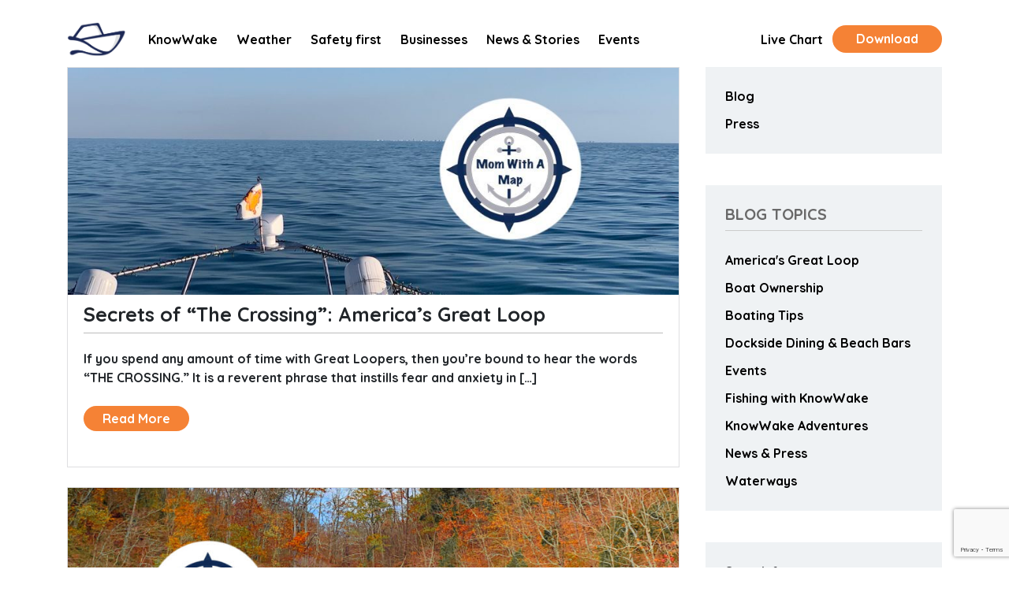

--- FILE ---
content_type: text/html; charset=UTF-8
request_url: https://www.knowwake.com/blog/category/americas-great-loop/
body_size: 38030
content:
<!DOCTYPE html>
<html lang="en">

<head>

    <meta charset="utf-8">
    <meta name="viewport" content="width=device-width, initial-scale=1, shrink-to-fit=no">

        <title>America&#039;s Great Loop Archives - KnowWake</title>

  <!-- Bootstrap core CSS -->
    <link rel="stylesheet" href="https://www.knowwake.com/wp-content/themes/WPKNOWWAKE-1/vendor/bootstrap/css/bootstrap.min.css" media="all"  type="text/css">
    <link href="https://fonts.googleapis.com/css2?family=Quicksand:wght@700&display=swap" rel="stylesheet">

<!-- Global site tag (gtag.js) - Google Analytics -->
<script async src="https://www.googletagmanager.com/gtag/js?id=UA-100407223-1"></script>
<script>
window.dataLayer = window.dataLayer || [];
function gtag(){dataLayer.push(arguments);}
gtag('js', new Date());

gtag('config', 'UA-100407223-1');
</script>

  <meta name='robots' content='index, follow, max-image-preview:large, max-snippet:-1, max-video-preview:-1' />

<!-- Google Tag Manager for WordPress by gtm4wp.com -->
<script data-cfasync="false" data-pagespeed-no-defer>
	var gtm4wp_datalayer_name = "dataLayer";
	var dataLayer = dataLayer || [];
</script>
<!-- End Google Tag Manager for WordPress by gtm4wp.com -->
		<!-- Meta Tag Manager -->
		<meta name="keywords" content="Wake zones, Vessel Reports &amp; Waterway Safety by KnowWake" />
		<!-- / Meta Tag Manager -->

	<!-- This site is optimized with the Yoast SEO plugin v19.1 - https://yoast.com/wordpress/plugins/seo/ -->
	<link rel="canonical" href="https://www.knowwake.com/blog/category/americas-great-loop/" />
	<meta property="og:locale" content="en_US" />
	<meta property="og:type" content="article" />
	<meta property="og:title" content="America&#039;s Great Loop Archives - KnowWake" />
	<meta property="og:url" content="https://www.knowwake.com/blog/category/americas-great-loop/" />
	<meta property="og:site_name" content="KnowWake" />
	<meta name="twitter:card" content="summary" />
	<script type="application/ld+json" class="yoast-schema-graph">{"@context":"https://schema.org","@graph":[{"@type":"WebSite","@id":"https://www.knowwake.com/#website","url":"https://www.knowwake.com/","name":"KnowWake","description":"Be in the Know","potentialAction":[{"@type":"SearchAction","target":{"@type":"EntryPoint","urlTemplate":"https://www.knowwake.com/?s={search_term_string}"},"query-input":"required name=search_term_string"}],"inLanguage":"en-US"},{"@type":"CollectionPage","@id":"https://www.knowwake.com/blog/category/americas-great-loop/#webpage","url":"https://www.knowwake.com/blog/category/americas-great-loop/","name":"America's Great Loop Archives - KnowWake","isPartOf":{"@id":"https://www.knowwake.com/#website"},"breadcrumb":{"@id":"https://www.knowwake.com/blog/category/americas-great-loop/#breadcrumb"},"inLanguage":"en-US","potentialAction":[{"@type":"ReadAction","target":["https://www.knowwake.com/blog/category/americas-great-loop/"]}]},{"@type":"BreadcrumbList","@id":"https://www.knowwake.com/blog/category/americas-great-loop/#breadcrumb","itemListElement":[{"@type":"ListItem","position":1,"name":"Home","item":"https://www.knowwake.com/"},{"@type":"ListItem","position":2,"name":"America's Great Loop"}]}]}</script>
	<!-- / Yoast SEO plugin. -->


<link rel='dns-prefetch' href='//maps.googleapis.com' />
<link rel='dns-prefetch' href='//cdnjs.cloudflare.com' />
<link rel='dns-prefetch' href='//cdn.jsdelivr.net' />
<link rel='dns-prefetch' href='//unpkg.com' />
<link rel="alternate" type="application/rss+xml" title="KnowWake &raquo; Feed" href="https://www.knowwake.com/feed/" />
<link rel="alternate" type="text/calendar" title="KnowWake &raquo; iCal Feed" href="https://www.knowwake.com/events/?ical=1" />
<link rel="alternate" type="application/rss+xml" title="KnowWake &raquo; America&#039;s Great Loop Category Feed" href="https://www.knowwake.com/blog/category/americas-great-loop/feed/" />
<script type="text/javascript">
window._wpemojiSettings = {"baseUrl":"https:\/\/s.w.org\/images\/core\/emoji\/14.0.0\/72x72\/","ext":".png","svgUrl":"https:\/\/s.w.org\/images\/core\/emoji\/14.0.0\/svg\/","svgExt":".svg","source":{"concatemoji":"https:\/\/www.knowwake.com\/wp-includes\/js\/wp-emoji-release.min.js?ver=6.3.7"}};
/*! This file is auto-generated */
!function(i,n){var o,s,e;function c(e){try{var t={supportTests:e,timestamp:(new Date).valueOf()};sessionStorage.setItem(o,JSON.stringify(t))}catch(e){}}function p(e,t,n){e.clearRect(0,0,e.canvas.width,e.canvas.height),e.fillText(t,0,0);var t=new Uint32Array(e.getImageData(0,0,e.canvas.width,e.canvas.height).data),r=(e.clearRect(0,0,e.canvas.width,e.canvas.height),e.fillText(n,0,0),new Uint32Array(e.getImageData(0,0,e.canvas.width,e.canvas.height).data));return t.every(function(e,t){return e===r[t]})}function u(e,t,n){switch(t){case"flag":return n(e,"\ud83c\udff3\ufe0f\u200d\u26a7\ufe0f","\ud83c\udff3\ufe0f\u200b\u26a7\ufe0f")?!1:!n(e,"\ud83c\uddfa\ud83c\uddf3","\ud83c\uddfa\u200b\ud83c\uddf3")&&!n(e,"\ud83c\udff4\udb40\udc67\udb40\udc62\udb40\udc65\udb40\udc6e\udb40\udc67\udb40\udc7f","\ud83c\udff4\u200b\udb40\udc67\u200b\udb40\udc62\u200b\udb40\udc65\u200b\udb40\udc6e\u200b\udb40\udc67\u200b\udb40\udc7f");case"emoji":return!n(e,"\ud83e\udef1\ud83c\udffb\u200d\ud83e\udef2\ud83c\udfff","\ud83e\udef1\ud83c\udffb\u200b\ud83e\udef2\ud83c\udfff")}return!1}function f(e,t,n){var r="undefined"!=typeof WorkerGlobalScope&&self instanceof WorkerGlobalScope?new OffscreenCanvas(300,150):i.createElement("canvas"),a=r.getContext("2d",{willReadFrequently:!0}),o=(a.textBaseline="top",a.font="600 32px Arial",{});return e.forEach(function(e){o[e]=t(a,e,n)}),o}function t(e){var t=i.createElement("script");t.src=e,t.defer=!0,i.head.appendChild(t)}"undefined"!=typeof Promise&&(o="wpEmojiSettingsSupports",s=["flag","emoji"],n.supports={everything:!0,everythingExceptFlag:!0},e=new Promise(function(e){i.addEventListener("DOMContentLoaded",e,{once:!0})}),new Promise(function(t){var n=function(){try{var e=JSON.parse(sessionStorage.getItem(o));if("object"==typeof e&&"number"==typeof e.timestamp&&(new Date).valueOf()<e.timestamp+604800&&"object"==typeof e.supportTests)return e.supportTests}catch(e){}return null}();if(!n){if("undefined"!=typeof Worker&&"undefined"!=typeof OffscreenCanvas&&"undefined"!=typeof URL&&URL.createObjectURL&&"undefined"!=typeof Blob)try{var e="postMessage("+f.toString()+"("+[JSON.stringify(s),u.toString(),p.toString()].join(",")+"));",r=new Blob([e],{type:"text/javascript"}),a=new Worker(URL.createObjectURL(r),{name:"wpTestEmojiSupports"});return void(a.onmessage=function(e){c(n=e.data),a.terminate(),t(n)})}catch(e){}c(n=f(s,u,p))}t(n)}).then(function(e){for(var t in e)n.supports[t]=e[t],n.supports.everything=n.supports.everything&&n.supports[t],"flag"!==t&&(n.supports.everythingExceptFlag=n.supports.everythingExceptFlag&&n.supports[t]);n.supports.everythingExceptFlag=n.supports.everythingExceptFlag&&!n.supports.flag,n.DOMReady=!1,n.readyCallback=function(){n.DOMReady=!0}}).then(function(){return e}).then(function(){var e;n.supports.everything||(n.readyCallback(),(e=n.source||{}).concatemoji?t(e.concatemoji):e.wpemoji&&e.twemoji&&(t(e.twemoji),t(e.wpemoji)))}))}((window,document),window._wpemojiSettings);
</script>
<style type="text/css">
img.wp-smiley,
img.emoji {
	display: inline !important;
	border: none !important;
	box-shadow: none !important;
	height: 1em !important;
	width: 1em !important;
	margin: 0 0.07em !important;
	vertical-align: -0.1em !important;
	background: none !important;
	padding: 0 !important;
}
</style>
	<link rel='stylesheet' id='contact-form-7-css' href='https://www.knowwake.com/wp-content/plugins/contact-form-7/includes/css/styles.css?ver=5.9.8' type='text/css' media='all' />
<link rel='stylesheet' id='tailwind-css' href='https://cdnjs.cloudflare.com/ajax/libs/tailwindcss/2.2.19/utilities.css?ver=1.0.0' type='text/css' media='all' />
<link rel='stylesheet' id='weather-information-css' href='https://www.knowwake.com/wp-content/plugins/weather-information/public/css/weather-information-public.css?ver=1.0.0' type='text/css' media='all' />
<link rel='stylesheet' id='wpos-slick-style-css' href='https://www.knowwake.com/wp-content/plugins/wp-logo-showcase-responsive-slider-pro/assets/css/slick.css?ver=1.5.2' type='text/css' media='all' />
<link rel='stylesheet' id='wpos-animate-style-css' href='https://www.knowwake.com/wp-content/plugins/wp-logo-showcase-responsive-slider-pro/assets/css/animate.min.css?ver=1.5.2' type='text/css' media='all' />
<link rel='stylesheet' id='wpls-pro-public-style-css' href='https://www.knowwake.com/wp-content/plugins/wp-logo-showcase-responsive-slider-pro/assets/css/wpls-pro-public.min.css?ver=1.5.2' type='text/css' media='all' />
<link rel='stylesheet' id='child-style-css' href='https://www.knowwake.com/wp-content/themes/WPKNOWWAKE-1/style.css?ver=6.3.7' type='text/css' media='all' />
<script type='text/javascript' src='https://maps.googleapis.com/maps/api/js?libraries=geometry%2Cplaces&#038;key=AIzaSyAce4PURvrIzoqWWfZqe8P_wBl6OKA3Q7o&#038;ver=1.0.0' id='google-map-js-js'></script>
<script type='text/javascript' src='https://cdnjs.cloudflare.com/ajax/libs/moment.js/2.29.1/moment.min.js?ver=1.0.0' id='moment-js-js'></script>
<script type='text/javascript' src='https://www.knowwake.com/wp-includes/js/jquery/jquery.min.js?ver=3.7.0' id='jquery-core-js'></script>
<script type='text/javascript' src='https://www.knowwake.com/wp-includes/js/jquery/jquery-migrate.min.js?ver=3.4.1' id='jquery-migrate-js'></script>
<script type='text/javascript' src='https://cdnjs.cloudflare.com/ajax/libs/Chart.js/2.7.1/Chart.min.js?ver=1.0.0' id='chart-js-cdn-js'></script>
<script type='text/javascript' src='https://cdn.jsdelivr.net/npm/vue@2?ver=1.0.0' id='vue-js-cdn-js'></script>
<script type='text/javascript' src='https://unpkg.com/vue-chartjs/dist/vue-chartjs.min.js?ver=1.0.0' id='vuechart-js-cdn-js'></script>
<script type='text/javascript' src='https://www.knowwake.com/wp-content/plugins/weather-information/public/js/weather-information-public.js?ver=1.0.0' id='weather-information-js'></script>
<link rel="https://api.w.org/" href="https://www.knowwake.com/wp-json/" /><link rel="alternate" type="application/json" href="https://www.knowwake.com/wp-json/wp/v2/categories/64" /><script type="text/javascript">
(function(url){
	if(/(?:Chrome\/26\.0\.1410\.63 Safari\/537\.31|WordfenceTestMonBot)/.test(navigator.userAgent)){ return; }
	var addEvent = function(evt, handler) {
		if (window.addEventListener) {
			document.addEventListener(evt, handler, false);
		} else if (window.attachEvent) {
			document.attachEvent('on' + evt, handler);
		}
	};
	var removeEvent = function(evt, handler) {
		if (window.removeEventListener) {
			document.removeEventListener(evt, handler, false);
		} else if (window.detachEvent) {
			document.detachEvent('on' + evt, handler);
		}
	};
	var evts = 'contextmenu dblclick drag dragend dragenter dragleave dragover dragstart drop keydown keypress keyup mousedown mousemove mouseout mouseover mouseup mousewheel scroll'.split(' ');
	var logHuman = function() {
		if (window.wfLogHumanRan) { return; }
		window.wfLogHumanRan = true;
		var wfscr = document.createElement('script');
		wfscr.type = 'text/javascript';
		wfscr.async = true;
		wfscr.src = url + '&r=' + Math.random();
		(document.getElementsByTagName('head')[0]||document.getElementsByTagName('body')[0]).appendChild(wfscr);
		for (var i = 0; i < evts.length; i++) {
			removeEvent(evts[i], logHuman);
		}
	};
	for (var i = 0; i < evts.length; i++) {
		addEvent(evts[i], logHuman);
	}
})('//www.knowwake.com/?wordfence_lh=1&hid=AF8CA5818ABC0A1868BCF06B020E7187');
</script><meta name="tec-api-version" content="v1"><meta name="tec-api-origin" content="https://www.knowwake.com"><link rel="alternate" href="https://www.knowwake.com/wp-json/tribe/events/v1/" />
<!-- Google Tag Manager for WordPress by gtm4wp.com -->
<!-- GTM Container placement set to footer -->
<script data-cfasync="false" data-pagespeed-no-defer>
	var dataLayer_content = {"pagePostType":"post","pagePostType2":"category-post","pageCategory":["americas-great-loop","knowwake-adventures"]};
	dataLayer.push( dataLayer_content );
</script>
<script data-cfasync="false">
(function(w,d,s,l,i){w[l]=w[l]||[];w[l].push({'gtm.start':
new Date().getTime(),event:'gtm.js'});var f=d.getElementsByTagName(s)[0],
j=d.createElement(s),dl=l!='dataLayer'?'&l='+l:'';j.async=true;j.src=
'//www.googletagmanager.com/gtm.'+'js?id='+i+dl;f.parentNode.insertBefore(j,f);
})(window,document,'script','dataLayer','GTM-PG977F2');
</script>
<!-- End Google Tag Manager -->
<!-- End Google Tag Manager for WordPress by gtm4wp.com --><link rel="icon" href="https://www.knowwake.com/wp-content/uploads/2022/01/logo1.png" sizes="32x32" />
<link rel="icon" href="https://www.knowwake.com/wp-content/uploads/2022/01/logo1.png" sizes="192x192" />
<link rel="apple-touch-icon" href="https://www.knowwake.com/wp-content/uploads/2022/01/logo1.png" />
<meta name="msapplication-TileImage" content="https://www.knowwake.com/wp-content/uploads/2022/01/logo1.png" />
		<style type="text/css" id="wp-custom-css">
			
@media only screen and (min-width: 787px) {
  .hidedesktop{
  	display:none;
   }
}

.tribe-common .tribe-common-l-container {
	max-width: 1080px;
	padding-left: 0 !important;
	padding-right: 0 !important;
	padding-top:20px!important;
}

.tribe-events-calendar-month__day-cell--mobile {
	display: none !important;
	visibility: hidden;
}



.tribe-events .tribe-events-calendar-month__day {
  aspect-ratio: auto;
  border-color: var(--tec-color-border-secondary-month-grid);
  border-style: solid;
  border-width: 0 1px 1px 0;
  min-height: 168px;
  overflow: visible;
  padding-top: 0;
}

.tribe-events-calendar-month__day .tribe-events-calendar-month__day-cell--desktop {
	display: flex !important;
	flex-direction: column;
	visibility: visible;
}


@media only screen and (max-width: 787px) {
	.wpls-logo-slider .slick-slide div:first-child {
		position: relative;
		left: 70%;
	}
}		</style>
		  
</head>

<div id="myNav" class="overlay">

  <!-- Button to close the overlay navigation -->
	<a class="navbar-brand js-scroll-trigger" href="https://www.knowwake.com/"> <img width="100px" src="https://www.knowwake.com/wp-content/uploads/2020/10/KnowWake_Logo_4.0_IconOnly_transparent.png" class="mt-5 ml-3"> </a>
  <a href="javascript:void(0)" class="closebtn" onclick="closeNav()">&times;</a>

  <!-- Overlay content -->
  <div class="overlay-content">
	<!-- <ul class="mobileMenu1">
	    <li><a>KnowWake</a></li>
	    <li><a>Business</a></li>
	    <li><a>Login</a></li>
	    
	  </ul> -->
	  <ul id="" class="mobileMenu1"><li id="menu-item-6804" class="menu-item menu-item-type-post_type menu-item-object-page menu-item-home menu-item-6804"><a href="https://www.knowwake.com/">KnowWake</a></li>
<li id="menu-item-5931" class="menu-item menu-item-type-custom menu-item-object-custom menu-item-5931"><a href="#">Weather</a></li>
<li id="menu-item-4345" class="menu-item menu-item-type-post_type menu-item-object-page menu-item-4345"><a href="https://www.knowwake.com/safety-first/">Safety first</a></li>
<li id="menu-item-4803" class="menu-item menu-item-type-post_type menu-item-object-page menu-item-4803"><a href="https://www.knowwake.com/businesses/">Businesses</a></li>
<li id="menu-item-4631" class="menu-item menu-item-type-post_type menu-item-object-page current_page_parent menu-item-4631"><a href="https://www.knowwake.com/blog/">News &#038; Stories</a></li>
<li id="menu-item-4875" class="menu-item menu-item-type-custom menu-item-object-custom menu-item-4875"><a href="https://www.knowwake.com/events/">Events</a></li>
</ul>	<ul class="mobileMenu2">
		<li><a href="https://livechart.knowwake.com/">Live Chart</a></li>
		<li><a href="https://itunes.apple.com/tc/app/knowwakefree/id688017646?mt=8">Download iOS</a></li>
		<li><a href="https://play.google.com/store/apps/details?id=com.knowwakeapp.android">Download Android</a></li>

		
	  </ul>  
	  <ul class="mobileMenu3">
		<li><a href="https://www.knowwake.com/blog/">Blog/Press</a></li>
		<li><a href="https://www.knowwake.com/faqs/">FAQs</a></li>
		<li><a href="https://www.knowwake.com/contact/">Support</a></li>
	  </ul>  
  </div>

</div>
	
  <!-- Navigation -->
  <nav class="navbar navbar-expand-lg navbar-light" id="mainNav">
    <div class="container">
      <a class="navbar-brand js-scroll-trigger" href="https://www.knowwake.com/"> <img width="130x" src="https://www.knowwake.com/wp-content/uploads/2020/10/KnowWake_Logo_4.0_IconOnly_transparent.png"> </a>
      <button onclick="openNav()" class="navbar-toggler" type="button" >
        <span class="navbar-toggler-icon"></span>
      </button>
      <div class="collapse navbar-collapse" id="navbarResponsive">
        <ul id="primary-main-menu" class="navbar-nav ml-left"><li class="menu-item menu-item-type-post_type menu-item-object-page menu-item-home menu-item-6804"><a href="https://www.knowwake.com/">KnowWake</a></li>
<li class="menu-item menu-item-type-custom menu-item-object-custom menu-item-5931"><a href="#">Weather</a></li>
<li class="menu-item menu-item-type-post_type menu-item-object-page menu-item-4345"><a href="https://www.knowwake.com/safety-first/">Safety first</a></li>
<li class="menu-item menu-item-type-post_type menu-item-object-page menu-item-4803"><a href="https://www.knowwake.com/businesses/">Businesses</a></li>
<li class="menu-item menu-item-type-post_type menu-item-object-page current_page_parent menu-item-4631"><a href="https://www.knowwake.com/blog/">News &#038; Stories</a></li>
<li class="menu-item menu-item-type-custom menu-item-object-custom menu-item-4875"><a href="https://www.knowwake.com/events/">Events</a></li>
</ul>
        
      </div>

      <div class="collapse navbar-collapse" id="navbarResponsive">
        <ul id="primary-main-menu" class="navbar-nav ml-auto"><li id="menu-item-3410" class="menu-item menu-item-type-custom menu-item-object-custom menu-item-3410"><a href="https://livechart.knowwake.com/">Live Chart</a></li>
</ul>
        <ul class="navbar-nav">
          <li class="nav-item">
            <a class="btn-rounded rounded-pill btn btn-orange btn-md pr-4 pl-4 pt-1 pb-1 mt-1" href="https://www.knowwake.com/download/">Download</a>
          </li>
        </ul>
      </div>
    </div>
  </nav>
  
  <body data-rsssl=1 id="page-top" class="archive category category-americas-great-loop category-64 tribe-no-js elementor-default elementor-kit-3454">

<div id="wrapper" class="size-wrap">



<div class="container"> 

    <div id="content_left">
    

        <article class="post-5412 post type-post status-publish format-standard has-post-thumbnail hentry category-americas-great-loop category-knowwake-adventures" id="post-5412">
        <div class="post-image"><a href="https://www.knowwake.com/blog/knowwake-adventures/americas-great-loop-the-gulf-crossing-experience/"><img src="https://www.knowwake.com/wp-content/uploads/2022/02/great-loop-the-crossing-experience-940x350.jpeg" /></a></div>        <h2 class="entry-title">Secrets of &#8220;The Crossing&#8221;: America&#8217;s Great Loop</h2>
                  <!-- <section class="entry-meta">
          <p>Posted on February 1, 2022 by Kim</p>
          </section> -->
                <section class="entry-content">
          <p>If you spend any amount of time with Great Loopers, then you&#8217;re bound to hear the words &#8220;THE CROSSING.&#8221; It is a reverent phrase that instills fear and anxiety in [&hellip;]</p>
        </section>
        <section class="entry-meta">
            <a class="btn-rounded rounded-pill btn btn-orange btn-md pr-4 pl-4 pt-1 pb-1 mt-1" href="https://www.knowwake.com/blog/knowwake-adventures/americas-great-loop-the-gulf-crossing-experience/">Read More</a>
        </section>
        <!-- <section class="entry-meta">          <span class="category-links">
            Posted under: <a href="https://www.knowwake.com/blog/category/americas-great-loop/" >America's Great Loop</a>, <a href="https://www.knowwake.com/blog/category/knowwake-adventures/" >KnowWake Adventures</a>          </span>
        </section> -->
        </article>

        <article class="post-5104 post type-post status-publish format-standard has-post-thumbnail hentry category-americas-great-loop category-knowwake-adventures" id="post-5104">
        <div class="post-image"><a href="https://www.knowwake.com/blog/knowwake-adventures/family-boating-tips-americas-great-loop-advice/"><img src="https://www.knowwake.com/wp-content/uploads/2021/10/Anchoring-At-Waterfall-Boats-1-940x350.jpg" /></a></div>        <h2 class="entry-title">From Boating Rookies to Gold Loopers</h2>
                  <!-- <section class="entry-meta">
          <p>Posted on October 26, 2021 by Kim</p>
          </section> -->
                <section class="entry-content">
          <p>In the last 18 months our family of 4: purchased a boat, moved aboard full-time, traveled over 6,500 nautical miles, and officially completed America&#8217;s Great Loop. Most people assume we [&hellip;]</p>
        </section>
        <section class="entry-meta">
            <a class="btn-rounded rounded-pill btn btn-orange btn-md pr-4 pl-4 pt-1 pb-1 mt-1" href="https://www.knowwake.com/blog/knowwake-adventures/family-boating-tips-americas-great-loop-advice/">Read More</a>
        </section>
        <!-- <section class="entry-meta">          <span class="category-links">
            Posted under: <a href="https://www.knowwake.com/blog/category/americas-great-loop/" >America's Great Loop</a>, <a href="https://www.knowwake.com/blog/category/knowwake-adventures/" >KnowWake Adventures</a>          </span>
        </section> -->
        </article>

        <article class="post-4504 post type-post status-publish format-standard has-post-thumbnail hentry category-americas-great-loop" id="post-4504">
        <div class="post-image"><a href="https://www.knowwake.com/blog/americas-great-loop/cruising-americas-great-loop/"><img src="https://www.knowwake.com/wp-content/uploads/2021/02/47_Sunrise-in-Ft-Myers_John-Babinski_As-You-Wish-940x350.jpg" /></a></div>        <h2 class="entry-title">Cruising America’s Great Loop: Advice for First-Time Cruisers</h2>
                  <!-- <section class="entry-meta">
          <p>Posted on February 5, 2021 by Kim</p>
          </section> -->
                <section class="entry-content">
          <p>An educational Q&amp;A with America’s Great Loop Cruisers’ Association Director, Kimberly Russo. Cruising the Great Loop When you think of boating and sailing, words like “freedom,” “escape,” and “adventure” likely [&hellip;]</p>
        </section>
        <section class="entry-meta">
            <a class="btn-rounded rounded-pill btn btn-orange btn-md pr-4 pl-4 pt-1 pb-1 mt-1" href="https://www.knowwake.com/blog/americas-great-loop/cruising-americas-great-loop/">Read More</a>
        </section>
        <!-- <section class="entry-meta">          <span class="category-links">
            Posted under: <a href="https://www.knowwake.com/blog/category/americas-great-loop/" >America's Great Loop</a>          </span>
        </section> -->
        </article>

            <div class="post-navigation">
							</div>
    </div>
    
    <div id="sidebar_right">
        <div id="default-widget-area" class="widget-area">
            <ul class="xoxo">
                <li id="nav_menu-4" class="widget-container widget_nav_menu"><div class="menu-sidebar-menu-container"><ul id="menu-sidebar-menu" class="menu"><li id="menu-item-4228" class="menu-item menu-item-type-post_type menu-item-object-page current_page_parent menu-item-4228"><a href="https://www.knowwake.com/blog/">Blog</a></li>
<li id="menu-item-4229" class="menu-item menu-item-type-custom menu-item-object-custom menu-item-4229"><a href="https://www.knowwake.com/blog/category/news-press/">Press</a></li>
</ul></div></li><li id="categories-2" class="widget-container widget_categories"><h3 class="widget-title"><span>Blog Topics</span></h3><div class="sidebar-line"><span></span></div>
			<ul>
					<li class="cat-item cat-item-64 current-cat"><a aria-current="page" href="https://www.knowwake.com/blog/category/americas-great-loop/">America&#039;s Great Loop</a>
</li>
	<li class="cat-item cat-item-27"><a href="https://www.knowwake.com/blog/category/ownership/">Boat Ownership</a>
</li>
	<li class="cat-item cat-item-22"><a href="https://www.knowwake.com/blog/category/boating-tips/">Boating Tips</a>
</li>
	<li class="cat-item cat-item-24"><a href="https://www.knowwake.com/blog/category/dockside-dining-beach-bars/">Dockside Dining &amp; Beach Bars</a>
</li>
	<li class="cat-item cat-item-25"><a href="https://www.knowwake.com/blog/category/events/">Events</a>
</li>
	<li class="cat-item cat-item-39"><a href="https://www.knowwake.com/blog/category/fishing-with-knowwake/">Fishing with KnowWake</a>
</li>
	<li class="cat-item cat-item-1"><a href="https://www.knowwake.com/blog/category/knowwake-adventures/">KnowWake Adventures</a>
</li>
	<li class="cat-item cat-item-34"><a href="https://www.knowwake.com/blog/category/news-press/">News &amp; Press</a>
</li>
	<li class="cat-item cat-item-66"><a href="https://www.knowwake.com/blog/category/waterways/">Waterways</a>
</li>
			</ul>

			</li><li id="search-2" class="widget-container widget_search"><form role="search" method="get" id="searchform" class="searchform" action="https://www.knowwake.com/">
				<div>
					<label class="screen-reader-text" for="s">Search for:</label>
					<input type="text" value="" name="s" id="s" />
					<input type="submit" id="searchsubmit" value="Search" />
				</div>
			</form></li>            </ul>
        </div>
    </div>
</div> 
</div>
<footer class="py-2 ">
  <div class="container">
    <div class="row mb-5">
        <div class="col-md-3 socialLinks">
            <image src="https://www.knowwake.com/wp-content/themes/WPKNOWWAKE-1/images/footer_logo.png" width="200px"></image>
            <ul>
              <li><a href="https://twitter.com/KnowWake"><img width="50px" src="https://www.knowwake.com/wp-content/themes/WPKNOWWAKE-1/images/twitter.png"></a></li>
				<li><a href="https://www.facebook.com/KnowWake/"><img width="50px" src="https://www.knowwake.com/wp-content/themes/WPKNOWWAKE-1/images/facebook.png"></a></li>
              <li><a href="https://instagram.com/knowwake/"><img width="50px" src="https://www.knowwake.com/wp-content/themes/WPKNOWWAKE-1/images/insta.png"></a></li>
              <li><a href="https://www.youtube.com/watch?v=2nkfOz44wsg"><img width="50px" src="https://www.knowwake.com/wp-content/themes/WPKNOWWAKE-1/images/youtube.png"></a></li>
            </ul>
        </div>
		
        <div class="col-md-3 pagesLinks col-xs-12">
            <h5 data-toggle="collapse" data-target="#collapse1">Support</h5>
            <div id="collapse1" class="panel-collapse collapse">
                <ul><li id="menu-item-3412" class="menu-item menu-item-type-post_type menu-item-object-page menu-item-3412"><a href="https://www.knowwake.com/contact/">Contact Us</a></li>
<li id="menu-item-3413" class="menu-item menu-item-type-post_type menu-item-object-page menu-item-3413"><a href="https://www.knowwake.com/faqs/">FAQs</a></li>
<li id="menu-item-5929" class="menu-item menu-item-type-custom menu-item-object-custom menu-item-5929"><a href="https://www.knowwake.com/blog/category/news-press/">Press</a></li>
<li id="menu-item-5930" class="menu-item menu-item-type-custom menu-item-object-custom menu-item-5930"><a href="https://www.knowwake.com/wp-content/uploads/2021/09/KnowWake_PressKit_1.3.pdf">Press Kit</a></li>
</ul>            </div>
        </div>
        <div class="col-md-3 pagesLinks col-xs-12">
            <h5 data-toggle="collapse" data-target="#collapse2">About</h5>
            <div id="collapse2" class="panel-collapse collapse">
                <ul><li id="menu-item-5379" class="menu-item menu-item-type-post_type menu-item-object-page menu-item-5379"><a href="https://www.knowwake.com/terms-of-use/">Terms of use</a></li>
<li id="menu-item-5380" class="menu-item menu-item-type-post_type menu-item-object-page menu-item-privacy-policy menu-item-5380"><a rel="privacy-policy" href="https://www.knowwake.com/privacy-policy/">Privacy Policy</a></li>
<li id="menu-item-6911" class="menu-item menu-item-type-post_type menu-item-object-page menu-item-6911"><a href="https://www.knowwake.com/about-us/">About Us</a></li>
<li id="menu-item-3417" class="menu-item menu-item-type-post_type menu-item-object-page current_page_parent menu-item-3417"><a href="https://www.knowwake.com/blog/">News &#038; Stories</a></li>
</ul>            </div>
        </div>
        <div class="col-md-3 pagesLinks col-xs-12">
            <h5 data-toggle="collapse" data-target="#collapse3">Partners</h5>
            <div id="collapse3" class="panel-collapse collapse">
                <ul><li id="menu-item-5369" class="menu-item menu-item-type-custom menu-item-object-custom menu-item-5369"><a target="_blank" rel="noopener" href="http://business.knowwake.com">Business Login</a></li>
<li id="menu-item-3419" class="menu-item menu-item-type-custom menu-item-object-custom menu-item-3419"><a target="_blank" rel="noopener" href="https://livechart.knowwake.com/">Live Chart</a></li>
<li id="menu-item-7257" class="menu-item menu-item-type-custom menu-item-object-custom menu-item-7257"><a target="_blank" rel="noopener" href="https://neptune.knowwake.com">Neptune Login</a></li>
</ul>            </div>
        </div>
        
        <div class="pagesLinksterms col-xs-12 d-block d-sm-none">
            <ul>
                <li><a href="https://www.knowwake.com/terms-and-conditions/">Terms of use</a></li>
                <li><a href="https://www.knowwake.com/privacy-policy/">Privacy Policy</a></li>
        </div>
    </div>
    <p class="m-0 text-left text-dark copyrighttext">2025 KnowWake. All Rights Reserved</p>
  </div>
  <!-- /.container -->
</footer>

<!-- Bootstrap core JavaScript -->
<script src="https://www.knowwake.com/wp-content/themes/WPKNOWWAKE-1/vendor/jquery/jquery.min.js"></script>
<script src="https://www.knowwake.com/wp-content/themes/WPKNOWWAKE-1/vendor/bootstrap/js/bootstrap.bundle.min.js"></script>

<!-- Plugin JavaScript -->
<script src="https://www.knowwake.com/wp-content/themes/WPKNOWWAKE-1/vendor/jquery-easing/jquery.easing.min.js"></script>

<!-- Custom JavaScript for this theme -->
<script src="https://www.knowwake.com/wp-content/themes/WPKNOWWAKE-1/js/scrolling-nav.js"></script>

<script src="https://code.jquery.com/ui/1.10.2/jquery-ui.js" ></script>
<!--<script src="https://easyautocomplete.com/dist/jquery.easy-autocomplete.min.js"></script>-->
<script>

    jQuery('#collapse1').collapse({
      toggle: false
    })
    
    jQuery('#collapse2').collapse({
      toggle: false
    })
    
    jQuery('#collapse3').collapse({
      toggle: false
    })
    
    
    
    function showErrorPosition () {
		let latitude = 26.122438;
		let longitude = -80.137314;
		let url = window.location.origin+ "/weather-details/?lat="+latitude+ "&lon="+longitude+ "&temp=1&windSpeed=1&swellHeight=1&tideHeight=1";
        window.location.href = url;
	}
	
	function showPosition(position) {
      let latitude = position.coords.latitude;
      let longitude = position.coords.longitude;
      let url = window.location.origin+ "/weather-details/?lat="+latitude+ "&lon="+longitude+ "&temp=1&windSpeed=1&swellHeight=1&tideHeight=1";
      window.location.href = url;
    }
    
    jQuery(document).ready(function(){
        jQuery( ".menu-item-5931" ).on( "click","a", function(event) {
            event.preventDefault();
            if (navigator.geolocation) {
                navigator.geolocation.getCurrentPosition(showPosition, showErrorPosition);
            } else { 
                x.innerHTML = "Geolocation is not supported by this browser.";
            }
            
            
        });
    });
    
    

    jQuery(document).ready(function(){
        $("#claimbusiness").find('#showresults').hide();
    });
        
    
    $("#form-field-searchbusiness").autocomplete({
        source: function (request, response) {
            let searchText = request.term;
            $.ajax({
                url:
                "https://api.knowwake.com/listing_combine.php?mode=view&title="+ searchText + "&id=11,13,16,23,19,24",
                dataType: "json",
                data: {
                    action: "opensearch",
                    format: "json",
                },
                
                success: function (data) {
                    let text = '';
                    let details = data.details;
                    
                    for (let i = 0; i < details.length; i++) { 
        			    //console.log(`${i} id:${details[i].ID}, name:${details[i].Name}`);
        			      var string = JSON.stringify(details[i].Name);
        			      str = string.replaceAll('\\', '');
        			      strd = JSON.parse(str);

        			      text += "<li data-id="+ details[i].ID + ">"  + strd + "</li>";
                    }
                    
                    $("#claimbusiness").find('#showresults').show();
                    
                    $("#claimbusiness").find('#showresults').empty();
                    
                    document.getElementById("showresults").innerHTML = text;
                },
                
                
            });
            
        },
    });
    
    $("#claimbusiness").find('#showresults').on("click", "li", function (event){
        let id = $(this).attr("data-id");
        let title = $(this).text();
        $(this).parents('#showresults').prev('input[name="id"]').val(id);
        $(this).parents('#claimbusiness').find('#form-field-searchbusiness').val(title);
        $(this).parents('#showresults').hide();
        $(this).parents('#showresults').empty();
    });
    
    $( "#claimbusiness" ).submit(function( event ) {
        event.preventDefault();
        
        let url = $(this).attr("action");
        let bid = $(this).find('#id').val();
        
        url += bid;
        window.open(url , '_blank');
        
    });
    

    

    
</script>
		<script>
		( function ( body ) {
			'use strict';
			body.className = body.className.replace( /\btribe-no-js\b/, 'tribe-js' );
		} )( document.body );
		</script>
		
<!-- GTM Container placement set to footer -->
<!-- Google Tag Manager (noscript) -->
<noscript><iframe src="https://www.googletagmanager.com/ns.html?id=GTM-PG977F2"
height="0" width="0" style="display:none;visibility:hidden" aria-hidden="true"></iframe></noscript>
<!-- End Google Tag Manager (noscript) --><script> /* <![CDATA[ */var tribe_l10n_datatables = {"aria":{"sort_ascending":": activate to sort column ascending","sort_descending":": activate to sort column descending"},"length_menu":"Show _MENU_ entries","empty_table":"No data available in table","info":"Showing _START_ to _END_ of _TOTAL_ entries","info_empty":"Showing 0 to 0 of 0 entries","info_filtered":"(filtered from _MAX_ total entries)","zero_records":"No matching records found","search":"Search:","all_selected_text":"All items on this page were selected. ","select_all_link":"Select all pages","clear_selection":"Clear Selection.","pagination":{"all":"All","next":"Next","previous":"Previous"},"select":{"rows":{"0":"","_":": Selected %d rows","1":": Selected 1 row"}},"datepicker":{"dayNames":["Sunday","Monday","Tuesday","Wednesday","Thursday","Friday","Saturday"],"dayNamesShort":["Sun","Mon","Tue","Wed","Thu","Fri","Sat"],"dayNamesMin":["S","M","T","W","T","F","S"],"monthNames":["January","February","March","April","May","June","July","August","September","October","November","December"],"monthNamesShort":["January","February","March","April","May","June","July","August","September","October","November","December"],"monthNamesMin":["Jan","Feb","Mar","Apr","May","Jun","Jul","Aug","Sep","Oct","Nov","Dec"],"nextText":"Next","prevText":"Prev","currentText":"Today","closeText":"Done","today":"Today","clear":"Clear"}};/* ]]> */ </script><script type='text/javascript' src='https://www.knowwake.com/wp-includes/js/dist/vendor/wp-polyfill-inert.min.js?ver=3.1.2' id='wp-polyfill-inert-js'></script>
<script type='text/javascript' src='https://www.knowwake.com/wp-includes/js/dist/vendor/regenerator-runtime.min.js?ver=0.13.11' id='regenerator-runtime-js'></script>
<script type='text/javascript' src='https://www.knowwake.com/wp-includes/js/dist/vendor/wp-polyfill.min.js?ver=3.15.0' id='wp-polyfill-js'></script>
<script type='text/javascript' src='https://www.knowwake.com/wp-includes/js/dist/hooks.min.js?ver=c6aec9a8d4e5a5d543a1' id='wp-hooks-js'></script>
<script type='text/javascript' src='https://www.knowwake.com/wp-includes/js/dist/i18n.min.js?ver=7701b0c3857f914212ef' id='wp-i18n-js'></script>
<script id="wp-i18n-js-after" type="text/javascript">
wp.i18n.setLocaleData( { 'text direction\u0004ltr': [ 'ltr' ] } );
</script>
<script type='text/javascript' src='https://www.knowwake.com/wp-content/plugins/contact-form-7/includes/swv/js/index.js?ver=5.9.8' id='swv-js'></script>
<script type='text/javascript' id='contact-form-7-js-extra'>
/* <![CDATA[ */
var wpcf7 = {"api":{"root":"https:\/\/www.knowwake.com\/wp-json\/","namespace":"contact-form-7\/v1"}};
/* ]]> */
</script>
<script type='text/javascript' src='https://www.knowwake.com/wp-content/plugins/contact-form-7/includes/js/index.js?ver=5.9.8' id='contact-form-7-js'></script>
<script type='text/javascript' src='https://www.google.com/recaptcha/api.js?render=6LfFgq8eAAAAAMQbdITcDrDK2qhHFrAjpD2aYXFM&#038;ver=3.0' id='google-recaptcha-js'></script>
<script type='text/javascript' id='wpcf7-recaptcha-js-extra'>
/* <![CDATA[ */
var wpcf7_recaptcha = {"sitekey":"6LfFgq8eAAAAAMQbdITcDrDK2qhHFrAjpD2aYXFM","actions":{"homepage":"homepage","contactform":"contactform"}};
/* ]]> */
</script>
<script type='text/javascript' src='https://www.knowwake.com/wp-content/plugins/contact-form-7/modules/recaptcha/index.js?ver=5.9.8' id='wpcf7-recaptcha-js'></script>

</body>
</html>


--- FILE ---
content_type: text/html; charset=utf-8
request_url: https://www.google.com/recaptcha/api2/anchor?ar=1&k=6LfFgq8eAAAAAMQbdITcDrDK2qhHFrAjpD2aYXFM&co=aHR0cHM6Ly93d3cua25vd3dha2UuY29tOjQ0Mw..&hl=en&v=7gg7H51Q-naNfhmCP3_R47ho&size=invisible&anchor-ms=20000&execute-ms=15000&cb=7p25vfhx06uj
body_size: 48096
content:
<!DOCTYPE HTML><html dir="ltr" lang="en"><head><meta http-equiv="Content-Type" content="text/html; charset=UTF-8">
<meta http-equiv="X-UA-Compatible" content="IE=edge">
<title>reCAPTCHA</title>
<style type="text/css">
/* cyrillic-ext */
@font-face {
  font-family: 'Roboto';
  font-style: normal;
  font-weight: 400;
  font-stretch: 100%;
  src: url(//fonts.gstatic.com/s/roboto/v48/KFO7CnqEu92Fr1ME7kSn66aGLdTylUAMa3GUBHMdazTgWw.woff2) format('woff2');
  unicode-range: U+0460-052F, U+1C80-1C8A, U+20B4, U+2DE0-2DFF, U+A640-A69F, U+FE2E-FE2F;
}
/* cyrillic */
@font-face {
  font-family: 'Roboto';
  font-style: normal;
  font-weight: 400;
  font-stretch: 100%;
  src: url(//fonts.gstatic.com/s/roboto/v48/KFO7CnqEu92Fr1ME7kSn66aGLdTylUAMa3iUBHMdazTgWw.woff2) format('woff2');
  unicode-range: U+0301, U+0400-045F, U+0490-0491, U+04B0-04B1, U+2116;
}
/* greek-ext */
@font-face {
  font-family: 'Roboto';
  font-style: normal;
  font-weight: 400;
  font-stretch: 100%;
  src: url(//fonts.gstatic.com/s/roboto/v48/KFO7CnqEu92Fr1ME7kSn66aGLdTylUAMa3CUBHMdazTgWw.woff2) format('woff2');
  unicode-range: U+1F00-1FFF;
}
/* greek */
@font-face {
  font-family: 'Roboto';
  font-style: normal;
  font-weight: 400;
  font-stretch: 100%;
  src: url(//fonts.gstatic.com/s/roboto/v48/KFO7CnqEu92Fr1ME7kSn66aGLdTylUAMa3-UBHMdazTgWw.woff2) format('woff2');
  unicode-range: U+0370-0377, U+037A-037F, U+0384-038A, U+038C, U+038E-03A1, U+03A3-03FF;
}
/* math */
@font-face {
  font-family: 'Roboto';
  font-style: normal;
  font-weight: 400;
  font-stretch: 100%;
  src: url(//fonts.gstatic.com/s/roboto/v48/KFO7CnqEu92Fr1ME7kSn66aGLdTylUAMawCUBHMdazTgWw.woff2) format('woff2');
  unicode-range: U+0302-0303, U+0305, U+0307-0308, U+0310, U+0312, U+0315, U+031A, U+0326-0327, U+032C, U+032F-0330, U+0332-0333, U+0338, U+033A, U+0346, U+034D, U+0391-03A1, U+03A3-03A9, U+03B1-03C9, U+03D1, U+03D5-03D6, U+03F0-03F1, U+03F4-03F5, U+2016-2017, U+2034-2038, U+203C, U+2040, U+2043, U+2047, U+2050, U+2057, U+205F, U+2070-2071, U+2074-208E, U+2090-209C, U+20D0-20DC, U+20E1, U+20E5-20EF, U+2100-2112, U+2114-2115, U+2117-2121, U+2123-214F, U+2190, U+2192, U+2194-21AE, U+21B0-21E5, U+21F1-21F2, U+21F4-2211, U+2213-2214, U+2216-22FF, U+2308-230B, U+2310, U+2319, U+231C-2321, U+2336-237A, U+237C, U+2395, U+239B-23B7, U+23D0, U+23DC-23E1, U+2474-2475, U+25AF, U+25B3, U+25B7, U+25BD, U+25C1, U+25CA, U+25CC, U+25FB, U+266D-266F, U+27C0-27FF, U+2900-2AFF, U+2B0E-2B11, U+2B30-2B4C, U+2BFE, U+3030, U+FF5B, U+FF5D, U+1D400-1D7FF, U+1EE00-1EEFF;
}
/* symbols */
@font-face {
  font-family: 'Roboto';
  font-style: normal;
  font-weight: 400;
  font-stretch: 100%;
  src: url(//fonts.gstatic.com/s/roboto/v48/KFO7CnqEu92Fr1ME7kSn66aGLdTylUAMaxKUBHMdazTgWw.woff2) format('woff2');
  unicode-range: U+0001-000C, U+000E-001F, U+007F-009F, U+20DD-20E0, U+20E2-20E4, U+2150-218F, U+2190, U+2192, U+2194-2199, U+21AF, U+21E6-21F0, U+21F3, U+2218-2219, U+2299, U+22C4-22C6, U+2300-243F, U+2440-244A, U+2460-24FF, U+25A0-27BF, U+2800-28FF, U+2921-2922, U+2981, U+29BF, U+29EB, U+2B00-2BFF, U+4DC0-4DFF, U+FFF9-FFFB, U+10140-1018E, U+10190-1019C, U+101A0, U+101D0-101FD, U+102E0-102FB, U+10E60-10E7E, U+1D2C0-1D2D3, U+1D2E0-1D37F, U+1F000-1F0FF, U+1F100-1F1AD, U+1F1E6-1F1FF, U+1F30D-1F30F, U+1F315, U+1F31C, U+1F31E, U+1F320-1F32C, U+1F336, U+1F378, U+1F37D, U+1F382, U+1F393-1F39F, U+1F3A7-1F3A8, U+1F3AC-1F3AF, U+1F3C2, U+1F3C4-1F3C6, U+1F3CA-1F3CE, U+1F3D4-1F3E0, U+1F3ED, U+1F3F1-1F3F3, U+1F3F5-1F3F7, U+1F408, U+1F415, U+1F41F, U+1F426, U+1F43F, U+1F441-1F442, U+1F444, U+1F446-1F449, U+1F44C-1F44E, U+1F453, U+1F46A, U+1F47D, U+1F4A3, U+1F4B0, U+1F4B3, U+1F4B9, U+1F4BB, U+1F4BF, U+1F4C8-1F4CB, U+1F4D6, U+1F4DA, U+1F4DF, U+1F4E3-1F4E6, U+1F4EA-1F4ED, U+1F4F7, U+1F4F9-1F4FB, U+1F4FD-1F4FE, U+1F503, U+1F507-1F50B, U+1F50D, U+1F512-1F513, U+1F53E-1F54A, U+1F54F-1F5FA, U+1F610, U+1F650-1F67F, U+1F687, U+1F68D, U+1F691, U+1F694, U+1F698, U+1F6AD, U+1F6B2, U+1F6B9-1F6BA, U+1F6BC, U+1F6C6-1F6CF, U+1F6D3-1F6D7, U+1F6E0-1F6EA, U+1F6F0-1F6F3, U+1F6F7-1F6FC, U+1F700-1F7FF, U+1F800-1F80B, U+1F810-1F847, U+1F850-1F859, U+1F860-1F887, U+1F890-1F8AD, U+1F8B0-1F8BB, U+1F8C0-1F8C1, U+1F900-1F90B, U+1F93B, U+1F946, U+1F984, U+1F996, U+1F9E9, U+1FA00-1FA6F, U+1FA70-1FA7C, U+1FA80-1FA89, U+1FA8F-1FAC6, U+1FACE-1FADC, U+1FADF-1FAE9, U+1FAF0-1FAF8, U+1FB00-1FBFF;
}
/* vietnamese */
@font-face {
  font-family: 'Roboto';
  font-style: normal;
  font-weight: 400;
  font-stretch: 100%;
  src: url(//fonts.gstatic.com/s/roboto/v48/KFO7CnqEu92Fr1ME7kSn66aGLdTylUAMa3OUBHMdazTgWw.woff2) format('woff2');
  unicode-range: U+0102-0103, U+0110-0111, U+0128-0129, U+0168-0169, U+01A0-01A1, U+01AF-01B0, U+0300-0301, U+0303-0304, U+0308-0309, U+0323, U+0329, U+1EA0-1EF9, U+20AB;
}
/* latin-ext */
@font-face {
  font-family: 'Roboto';
  font-style: normal;
  font-weight: 400;
  font-stretch: 100%;
  src: url(//fonts.gstatic.com/s/roboto/v48/KFO7CnqEu92Fr1ME7kSn66aGLdTylUAMa3KUBHMdazTgWw.woff2) format('woff2');
  unicode-range: U+0100-02BA, U+02BD-02C5, U+02C7-02CC, U+02CE-02D7, U+02DD-02FF, U+0304, U+0308, U+0329, U+1D00-1DBF, U+1E00-1E9F, U+1EF2-1EFF, U+2020, U+20A0-20AB, U+20AD-20C0, U+2113, U+2C60-2C7F, U+A720-A7FF;
}
/* latin */
@font-face {
  font-family: 'Roboto';
  font-style: normal;
  font-weight: 400;
  font-stretch: 100%;
  src: url(//fonts.gstatic.com/s/roboto/v48/KFO7CnqEu92Fr1ME7kSn66aGLdTylUAMa3yUBHMdazQ.woff2) format('woff2');
  unicode-range: U+0000-00FF, U+0131, U+0152-0153, U+02BB-02BC, U+02C6, U+02DA, U+02DC, U+0304, U+0308, U+0329, U+2000-206F, U+20AC, U+2122, U+2191, U+2193, U+2212, U+2215, U+FEFF, U+FFFD;
}
/* cyrillic-ext */
@font-face {
  font-family: 'Roboto';
  font-style: normal;
  font-weight: 500;
  font-stretch: 100%;
  src: url(//fonts.gstatic.com/s/roboto/v48/KFO7CnqEu92Fr1ME7kSn66aGLdTylUAMa3GUBHMdazTgWw.woff2) format('woff2');
  unicode-range: U+0460-052F, U+1C80-1C8A, U+20B4, U+2DE0-2DFF, U+A640-A69F, U+FE2E-FE2F;
}
/* cyrillic */
@font-face {
  font-family: 'Roboto';
  font-style: normal;
  font-weight: 500;
  font-stretch: 100%;
  src: url(//fonts.gstatic.com/s/roboto/v48/KFO7CnqEu92Fr1ME7kSn66aGLdTylUAMa3iUBHMdazTgWw.woff2) format('woff2');
  unicode-range: U+0301, U+0400-045F, U+0490-0491, U+04B0-04B1, U+2116;
}
/* greek-ext */
@font-face {
  font-family: 'Roboto';
  font-style: normal;
  font-weight: 500;
  font-stretch: 100%;
  src: url(//fonts.gstatic.com/s/roboto/v48/KFO7CnqEu92Fr1ME7kSn66aGLdTylUAMa3CUBHMdazTgWw.woff2) format('woff2');
  unicode-range: U+1F00-1FFF;
}
/* greek */
@font-face {
  font-family: 'Roboto';
  font-style: normal;
  font-weight: 500;
  font-stretch: 100%;
  src: url(//fonts.gstatic.com/s/roboto/v48/KFO7CnqEu92Fr1ME7kSn66aGLdTylUAMa3-UBHMdazTgWw.woff2) format('woff2');
  unicode-range: U+0370-0377, U+037A-037F, U+0384-038A, U+038C, U+038E-03A1, U+03A3-03FF;
}
/* math */
@font-face {
  font-family: 'Roboto';
  font-style: normal;
  font-weight: 500;
  font-stretch: 100%;
  src: url(//fonts.gstatic.com/s/roboto/v48/KFO7CnqEu92Fr1ME7kSn66aGLdTylUAMawCUBHMdazTgWw.woff2) format('woff2');
  unicode-range: U+0302-0303, U+0305, U+0307-0308, U+0310, U+0312, U+0315, U+031A, U+0326-0327, U+032C, U+032F-0330, U+0332-0333, U+0338, U+033A, U+0346, U+034D, U+0391-03A1, U+03A3-03A9, U+03B1-03C9, U+03D1, U+03D5-03D6, U+03F0-03F1, U+03F4-03F5, U+2016-2017, U+2034-2038, U+203C, U+2040, U+2043, U+2047, U+2050, U+2057, U+205F, U+2070-2071, U+2074-208E, U+2090-209C, U+20D0-20DC, U+20E1, U+20E5-20EF, U+2100-2112, U+2114-2115, U+2117-2121, U+2123-214F, U+2190, U+2192, U+2194-21AE, U+21B0-21E5, U+21F1-21F2, U+21F4-2211, U+2213-2214, U+2216-22FF, U+2308-230B, U+2310, U+2319, U+231C-2321, U+2336-237A, U+237C, U+2395, U+239B-23B7, U+23D0, U+23DC-23E1, U+2474-2475, U+25AF, U+25B3, U+25B7, U+25BD, U+25C1, U+25CA, U+25CC, U+25FB, U+266D-266F, U+27C0-27FF, U+2900-2AFF, U+2B0E-2B11, U+2B30-2B4C, U+2BFE, U+3030, U+FF5B, U+FF5D, U+1D400-1D7FF, U+1EE00-1EEFF;
}
/* symbols */
@font-face {
  font-family: 'Roboto';
  font-style: normal;
  font-weight: 500;
  font-stretch: 100%;
  src: url(//fonts.gstatic.com/s/roboto/v48/KFO7CnqEu92Fr1ME7kSn66aGLdTylUAMaxKUBHMdazTgWw.woff2) format('woff2');
  unicode-range: U+0001-000C, U+000E-001F, U+007F-009F, U+20DD-20E0, U+20E2-20E4, U+2150-218F, U+2190, U+2192, U+2194-2199, U+21AF, U+21E6-21F0, U+21F3, U+2218-2219, U+2299, U+22C4-22C6, U+2300-243F, U+2440-244A, U+2460-24FF, U+25A0-27BF, U+2800-28FF, U+2921-2922, U+2981, U+29BF, U+29EB, U+2B00-2BFF, U+4DC0-4DFF, U+FFF9-FFFB, U+10140-1018E, U+10190-1019C, U+101A0, U+101D0-101FD, U+102E0-102FB, U+10E60-10E7E, U+1D2C0-1D2D3, U+1D2E0-1D37F, U+1F000-1F0FF, U+1F100-1F1AD, U+1F1E6-1F1FF, U+1F30D-1F30F, U+1F315, U+1F31C, U+1F31E, U+1F320-1F32C, U+1F336, U+1F378, U+1F37D, U+1F382, U+1F393-1F39F, U+1F3A7-1F3A8, U+1F3AC-1F3AF, U+1F3C2, U+1F3C4-1F3C6, U+1F3CA-1F3CE, U+1F3D4-1F3E0, U+1F3ED, U+1F3F1-1F3F3, U+1F3F5-1F3F7, U+1F408, U+1F415, U+1F41F, U+1F426, U+1F43F, U+1F441-1F442, U+1F444, U+1F446-1F449, U+1F44C-1F44E, U+1F453, U+1F46A, U+1F47D, U+1F4A3, U+1F4B0, U+1F4B3, U+1F4B9, U+1F4BB, U+1F4BF, U+1F4C8-1F4CB, U+1F4D6, U+1F4DA, U+1F4DF, U+1F4E3-1F4E6, U+1F4EA-1F4ED, U+1F4F7, U+1F4F9-1F4FB, U+1F4FD-1F4FE, U+1F503, U+1F507-1F50B, U+1F50D, U+1F512-1F513, U+1F53E-1F54A, U+1F54F-1F5FA, U+1F610, U+1F650-1F67F, U+1F687, U+1F68D, U+1F691, U+1F694, U+1F698, U+1F6AD, U+1F6B2, U+1F6B9-1F6BA, U+1F6BC, U+1F6C6-1F6CF, U+1F6D3-1F6D7, U+1F6E0-1F6EA, U+1F6F0-1F6F3, U+1F6F7-1F6FC, U+1F700-1F7FF, U+1F800-1F80B, U+1F810-1F847, U+1F850-1F859, U+1F860-1F887, U+1F890-1F8AD, U+1F8B0-1F8BB, U+1F8C0-1F8C1, U+1F900-1F90B, U+1F93B, U+1F946, U+1F984, U+1F996, U+1F9E9, U+1FA00-1FA6F, U+1FA70-1FA7C, U+1FA80-1FA89, U+1FA8F-1FAC6, U+1FACE-1FADC, U+1FADF-1FAE9, U+1FAF0-1FAF8, U+1FB00-1FBFF;
}
/* vietnamese */
@font-face {
  font-family: 'Roboto';
  font-style: normal;
  font-weight: 500;
  font-stretch: 100%;
  src: url(//fonts.gstatic.com/s/roboto/v48/KFO7CnqEu92Fr1ME7kSn66aGLdTylUAMa3OUBHMdazTgWw.woff2) format('woff2');
  unicode-range: U+0102-0103, U+0110-0111, U+0128-0129, U+0168-0169, U+01A0-01A1, U+01AF-01B0, U+0300-0301, U+0303-0304, U+0308-0309, U+0323, U+0329, U+1EA0-1EF9, U+20AB;
}
/* latin-ext */
@font-face {
  font-family: 'Roboto';
  font-style: normal;
  font-weight: 500;
  font-stretch: 100%;
  src: url(//fonts.gstatic.com/s/roboto/v48/KFO7CnqEu92Fr1ME7kSn66aGLdTylUAMa3KUBHMdazTgWw.woff2) format('woff2');
  unicode-range: U+0100-02BA, U+02BD-02C5, U+02C7-02CC, U+02CE-02D7, U+02DD-02FF, U+0304, U+0308, U+0329, U+1D00-1DBF, U+1E00-1E9F, U+1EF2-1EFF, U+2020, U+20A0-20AB, U+20AD-20C0, U+2113, U+2C60-2C7F, U+A720-A7FF;
}
/* latin */
@font-face {
  font-family: 'Roboto';
  font-style: normal;
  font-weight: 500;
  font-stretch: 100%;
  src: url(//fonts.gstatic.com/s/roboto/v48/KFO7CnqEu92Fr1ME7kSn66aGLdTylUAMa3yUBHMdazQ.woff2) format('woff2');
  unicode-range: U+0000-00FF, U+0131, U+0152-0153, U+02BB-02BC, U+02C6, U+02DA, U+02DC, U+0304, U+0308, U+0329, U+2000-206F, U+20AC, U+2122, U+2191, U+2193, U+2212, U+2215, U+FEFF, U+FFFD;
}
/* cyrillic-ext */
@font-face {
  font-family: 'Roboto';
  font-style: normal;
  font-weight: 900;
  font-stretch: 100%;
  src: url(//fonts.gstatic.com/s/roboto/v48/KFO7CnqEu92Fr1ME7kSn66aGLdTylUAMa3GUBHMdazTgWw.woff2) format('woff2');
  unicode-range: U+0460-052F, U+1C80-1C8A, U+20B4, U+2DE0-2DFF, U+A640-A69F, U+FE2E-FE2F;
}
/* cyrillic */
@font-face {
  font-family: 'Roboto';
  font-style: normal;
  font-weight: 900;
  font-stretch: 100%;
  src: url(//fonts.gstatic.com/s/roboto/v48/KFO7CnqEu92Fr1ME7kSn66aGLdTylUAMa3iUBHMdazTgWw.woff2) format('woff2');
  unicode-range: U+0301, U+0400-045F, U+0490-0491, U+04B0-04B1, U+2116;
}
/* greek-ext */
@font-face {
  font-family: 'Roboto';
  font-style: normal;
  font-weight: 900;
  font-stretch: 100%;
  src: url(//fonts.gstatic.com/s/roboto/v48/KFO7CnqEu92Fr1ME7kSn66aGLdTylUAMa3CUBHMdazTgWw.woff2) format('woff2');
  unicode-range: U+1F00-1FFF;
}
/* greek */
@font-face {
  font-family: 'Roboto';
  font-style: normal;
  font-weight: 900;
  font-stretch: 100%;
  src: url(//fonts.gstatic.com/s/roboto/v48/KFO7CnqEu92Fr1ME7kSn66aGLdTylUAMa3-UBHMdazTgWw.woff2) format('woff2');
  unicode-range: U+0370-0377, U+037A-037F, U+0384-038A, U+038C, U+038E-03A1, U+03A3-03FF;
}
/* math */
@font-face {
  font-family: 'Roboto';
  font-style: normal;
  font-weight: 900;
  font-stretch: 100%;
  src: url(//fonts.gstatic.com/s/roboto/v48/KFO7CnqEu92Fr1ME7kSn66aGLdTylUAMawCUBHMdazTgWw.woff2) format('woff2');
  unicode-range: U+0302-0303, U+0305, U+0307-0308, U+0310, U+0312, U+0315, U+031A, U+0326-0327, U+032C, U+032F-0330, U+0332-0333, U+0338, U+033A, U+0346, U+034D, U+0391-03A1, U+03A3-03A9, U+03B1-03C9, U+03D1, U+03D5-03D6, U+03F0-03F1, U+03F4-03F5, U+2016-2017, U+2034-2038, U+203C, U+2040, U+2043, U+2047, U+2050, U+2057, U+205F, U+2070-2071, U+2074-208E, U+2090-209C, U+20D0-20DC, U+20E1, U+20E5-20EF, U+2100-2112, U+2114-2115, U+2117-2121, U+2123-214F, U+2190, U+2192, U+2194-21AE, U+21B0-21E5, U+21F1-21F2, U+21F4-2211, U+2213-2214, U+2216-22FF, U+2308-230B, U+2310, U+2319, U+231C-2321, U+2336-237A, U+237C, U+2395, U+239B-23B7, U+23D0, U+23DC-23E1, U+2474-2475, U+25AF, U+25B3, U+25B7, U+25BD, U+25C1, U+25CA, U+25CC, U+25FB, U+266D-266F, U+27C0-27FF, U+2900-2AFF, U+2B0E-2B11, U+2B30-2B4C, U+2BFE, U+3030, U+FF5B, U+FF5D, U+1D400-1D7FF, U+1EE00-1EEFF;
}
/* symbols */
@font-face {
  font-family: 'Roboto';
  font-style: normal;
  font-weight: 900;
  font-stretch: 100%;
  src: url(//fonts.gstatic.com/s/roboto/v48/KFO7CnqEu92Fr1ME7kSn66aGLdTylUAMaxKUBHMdazTgWw.woff2) format('woff2');
  unicode-range: U+0001-000C, U+000E-001F, U+007F-009F, U+20DD-20E0, U+20E2-20E4, U+2150-218F, U+2190, U+2192, U+2194-2199, U+21AF, U+21E6-21F0, U+21F3, U+2218-2219, U+2299, U+22C4-22C6, U+2300-243F, U+2440-244A, U+2460-24FF, U+25A0-27BF, U+2800-28FF, U+2921-2922, U+2981, U+29BF, U+29EB, U+2B00-2BFF, U+4DC0-4DFF, U+FFF9-FFFB, U+10140-1018E, U+10190-1019C, U+101A0, U+101D0-101FD, U+102E0-102FB, U+10E60-10E7E, U+1D2C0-1D2D3, U+1D2E0-1D37F, U+1F000-1F0FF, U+1F100-1F1AD, U+1F1E6-1F1FF, U+1F30D-1F30F, U+1F315, U+1F31C, U+1F31E, U+1F320-1F32C, U+1F336, U+1F378, U+1F37D, U+1F382, U+1F393-1F39F, U+1F3A7-1F3A8, U+1F3AC-1F3AF, U+1F3C2, U+1F3C4-1F3C6, U+1F3CA-1F3CE, U+1F3D4-1F3E0, U+1F3ED, U+1F3F1-1F3F3, U+1F3F5-1F3F7, U+1F408, U+1F415, U+1F41F, U+1F426, U+1F43F, U+1F441-1F442, U+1F444, U+1F446-1F449, U+1F44C-1F44E, U+1F453, U+1F46A, U+1F47D, U+1F4A3, U+1F4B0, U+1F4B3, U+1F4B9, U+1F4BB, U+1F4BF, U+1F4C8-1F4CB, U+1F4D6, U+1F4DA, U+1F4DF, U+1F4E3-1F4E6, U+1F4EA-1F4ED, U+1F4F7, U+1F4F9-1F4FB, U+1F4FD-1F4FE, U+1F503, U+1F507-1F50B, U+1F50D, U+1F512-1F513, U+1F53E-1F54A, U+1F54F-1F5FA, U+1F610, U+1F650-1F67F, U+1F687, U+1F68D, U+1F691, U+1F694, U+1F698, U+1F6AD, U+1F6B2, U+1F6B9-1F6BA, U+1F6BC, U+1F6C6-1F6CF, U+1F6D3-1F6D7, U+1F6E0-1F6EA, U+1F6F0-1F6F3, U+1F6F7-1F6FC, U+1F700-1F7FF, U+1F800-1F80B, U+1F810-1F847, U+1F850-1F859, U+1F860-1F887, U+1F890-1F8AD, U+1F8B0-1F8BB, U+1F8C0-1F8C1, U+1F900-1F90B, U+1F93B, U+1F946, U+1F984, U+1F996, U+1F9E9, U+1FA00-1FA6F, U+1FA70-1FA7C, U+1FA80-1FA89, U+1FA8F-1FAC6, U+1FACE-1FADC, U+1FADF-1FAE9, U+1FAF0-1FAF8, U+1FB00-1FBFF;
}
/* vietnamese */
@font-face {
  font-family: 'Roboto';
  font-style: normal;
  font-weight: 900;
  font-stretch: 100%;
  src: url(//fonts.gstatic.com/s/roboto/v48/KFO7CnqEu92Fr1ME7kSn66aGLdTylUAMa3OUBHMdazTgWw.woff2) format('woff2');
  unicode-range: U+0102-0103, U+0110-0111, U+0128-0129, U+0168-0169, U+01A0-01A1, U+01AF-01B0, U+0300-0301, U+0303-0304, U+0308-0309, U+0323, U+0329, U+1EA0-1EF9, U+20AB;
}
/* latin-ext */
@font-face {
  font-family: 'Roboto';
  font-style: normal;
  font-weight: 900;
  font-stretch: 100%;
  src: url(//fonts.gstatic.com/s/roboto/v48/KFO7CnqEu92Fr1ME7kSn66aGLdTylUAMa3KUBHMdazTgWw.woff2) format('woff2');
  unicode-range: U+0100-02BA, U+02BD-02C5, U+02C7-02CC, U+02CE-02D7, U+02DD-02FF, U+0304, U+0308, U+0329, U+1D00-1DBF, U+1E00-1E9F, U+1EF2-1EFF, U+2020, U+20A0-20AB, U+20AD-20C0, U+2113, U+2C60-2C7F, U+A720-A7FF;
}
/* latin */
@font-face {
  font-family: 'Roboto';
  font-style: normal;
  font-weight: 900;
  font-stretch: 100%;
  src: url(//fonts.gstatic.com/s/roboto/v48/KFO7CnqEu92Fr1ME7kSn66aGLdTylUAMa3yUBHMdazQ.woff2) format('woff2');
  unicode-range: U+0000-00FF, U+0131, U+0152-0153, U+02BB-02BC, U+02C6, U+02DA, U+02DC, U+0304, U+0308, U+0329, U+2000-206F, U+20AC, U+2122, U+2191, U+2193, U+2212, U+2215, U+FEFF, U+FFFD;
}

</style>
<link rel="stylesheet" type="text/css" href="https://www.gstatic.com/recaptcha/releases/7gg7H51Q-naNfhmCP3_R47ho/styles__ltr.css">
<script nonce="K1FMMAAGcU3hPkHyJ5a6Tg" type="text/javascript">window['__recaptcha_api'] = 'https://www.google.com/recaptcha/api2/';</script>
<script type="text/javascript" src="https://www.gstatic.com/recaptcha/releases/7gg7H51Q-naNfhmCP3_R47ho/recaptcha__en.js" nonce="K1FMMAAGcU3hPkHyJ5a6Tg">
      
    </script></head>
<body><div id="rc-anchor-alert" class="rc-anchor-alert"></div>
<input type="hidden" id="recaptcha-token" value="[base64]">
<script type="text/javascript" nonce="K1FMMAAGcU3hPkHyJ5a6Tg">
      recaptcha.anchor.Main.init("[\x22ainput\x22,[\x22bgdata\x22,\x22\x22,\[base64]/[base64]/[base64]/KE4oMTI0LHYsdi5HKSxMWihsLHYpKTpOKDEyNCx2LGwpLFYpLHYpLFQpKSxGKDE3MSx2KX0scjc9ZnVuY3Rpb24obCl7cmV0dXJuIGx9LEM9ZnVuY3Rpb24obCxWLHYpe04odixsLFYpLFZbYWtdPTI3OTZ9LG49ZnVuY3Rpb24obCxWKXtWLlg9KChWLlg/[base64]/[base64]/[base64]/[base64]/[base64]/[base64]/[base64]/[base64]/[base64]/[base64]/[base64]\\u003d\x22,\[base64]\\u003d\x22,\x22w4QCw5wNwoBzwpYoeHBSAERTTsKvw5/[base64]/DtMK7wox5B8ODTF7DjyYCwpBgw4pBBWMswqrDkMOaw4IgDEZbDjHCtcKQNcK7fsOXw7ZlEw0fwoIVw4zCjksJw7rDs8K2DsOWEcKGCMKHXFDClnpyU0LDmMK0wr1MNsO/w6DDksKFcH3CmhzDl8OKM8KJwpAFwrrClsODwo/DpcKrZcORw5TClXEXYcOrwp/Ck8OvMk/DnG83A8OKG2x0w4DDgMOkQ1LDrGQ5X8OHwqNtbE1HZAjDsMKQw7FVS8OJMXPCvwrDpcKdw45TwpIgwqLDsUrDpXM3wqfCusKNwrRXAsK/U8O1ERfCgsKFMHYtwqdGGH4jQnTCv8KlwqUUekxUNcKQwrXCgHfDhMKew61Fw61YwqTDtsKcHkkIY8OzKC3Cii/DksO3w4JGOljCmMKDR1/DpsKxw64dw5FtwotnFG3DvsOxNMKNV8KPf25XwpTDhEh3FQXCgVxRKMK+Ay50wpHCosKNH3fDg8K6E8Kbw4nCh8O8KcOzwqQUwpXDu8KNF8OSw5rCncKSXMKxEk7CjjHCkS4gW8Kfw7/[base64]/[base64]/CiMONEyp8w5zDoyNOFzrCk1PDlWATwrF3wqTDvMOYPBpzwrQgZsKtNDPDrnZEbMKKw77Dux/Cn8KMwqEbdSLCgGdaBV7CsERkw6jCo0stw7zCh8KFcmnCvMOmw5nCqjlbVT5kw6l5aEDCoXRpwoLDvcKjw5XDlxTDs8KaMCrCuQ3Dh3ExSR0Qwq5VWMOzIcOBw4HDm0vChU7DnF54K04YwrV+NcKHwr91w5UJWxdpNcOIXX7Cm8OWe3Mawo/DgkPCn1LDpRjDklhjfFtew71Gw5jCm1zCpFLCr8Oywq4QwpHCj3EpF1JtwoHCv3stDSFxATfCisKbw4wfwqplw5waL8KFDMKxw4BHwqRtWHPDm8O3w7ZZw5DCvCk/wr85dcK6w6rDjsKFa8KVKkfDh8Krw5DDrjltczU7wr4+SsKhF8KGBgbCtcOqwrTDnsOTG8KkJkN+RnpKwp/DqDs8woXCuVnCoXYqwp3Cu8OVw7fCkBvDscKECGk3CMOvw4TDrkNfwoPDusOFwpDDrsKlSSrChFUZLS1IKRXDpjDDinHDun0Dwqczw4TDoMKnZBo4w5fDqcO+w5Ued33DrcK3dMOsY8OOM8KSwrlAIkITw4FMw4DDpk/[base64]/DgjfCq0nClcOXw7/CrsKLEUbDvjzCgnnDh8O/PsOlfxlfc3w/wrHCjzFCw5jDisOaSMOVw6TDnxQ+w5xHW8KBwoQ4PzxQCQzCn1rClB5eeMOfwrB8SsO0wo4oXyfCnXY2w4/DocOXPcKHTsKOIMOtwoLCnMKww6ZPwod3Y8O0fWnDvVB2w5PCuSzDlCEjw64kJMOTwr9sw5bDvcOJwq1BBUUtwqfCrMKbXUPCicKHH8Kxw7Ilw684JsOsIMORHsKDw4kuIcOIDT7Cj2JcQ1Uhw5HDumUZwpfDhsK/bcKAQsOwwqXDjsOBNX3Dk8OMDGQXw5TCjMOmFcKpMGjCisK3ZCrDpcKxw4Ztw4BGwqzDg8OJcCN3DMOMKETCtkdxH8KTPjLCrMKSw6ZzPzXCvUXCsWHCgT/DnAsGw650w4rDvHrCggBjY8OQOQ4aw7/CpsKSCE/DnBDCqsOKwrohwrYLwqUMWlXCg37CqMOew5w6w4V5N3kswpMsYMOEZcOPTcOQwo9Fw5zDuA8ww6DDksKvZjvCtsKtwqdewqHClcOnAMOJUAXCkSbDnmDDpE7CnyXDlX1jwp9Ow5jDm8Oiw5ohwrMZAsO4BxN+w7XCt8K0w53DgXZXw6Y/w57DrMOEw5tuLXnDqMKVccO8w6Y5w7TCpcO8CMK9H25jw74LEQwOw4jDsBTDoRLCtcOrw7EvKXjDs8KrKcOkwp5RCnnCqsOvZMOQwoDCvMKldMK/NAUtdMOCKhIMwpzCr8KXT8OYw6QEFcKJHFYGVVBKw79fYsK9w5jCm2nChBbDvVIewqLCoMOpw6nCl8OnQ8KfTmEjwrwKw7QpZcKFw7lOCgo3w5NzYVsdC8OEw73DocOzM8O+woXDryzDvCfCpCzCqjVTSsKmwoE8woY/w5YHwrJiw7/[base64]/DhDtcMsO/[base64]/DiA1wUsOxW8K4w5rCocKubFt3JMOTKEtSw6nCkGBsImJ9Pn1ETxRtZ8K8KcK7wqgtbsOsJsO/MsKVLMOACcOdAsKpB8Odw40Iw4YqUMOKwplmcSMPOld7J8KAZDFNLXRnwoTDj8OQw4xjwpBhw44two9PNw1aQHvDisOEw70/QWLDjcOyQ8KGw4LCgsO1XMKQaB3DtGXCsSclwonCtcOcagfCs8OCaMK+wooow6LDlgoWwrpyCXI5wpnDp2LDq8O+EcOdw6rDrMOMwpnCmgbDp8KEWsOSwoo0wrbDtMOXwovCksO3VMO/VSNYRMKrCRHDrVLDmcKcNcO2wp3DpMOhJytqwpnDssOlwrcBw7XCjUfDm8Orw6HDm8Omw7jDsMOcw646RiVqGi/[base64]/Cgk13RMOjfMOhQC4bw5vDky8UwpQ7FcKWW8OKA1PDlkktGcO0wpLDrzzCj8OqHsO2d0EfO1AMw5RKLAbDiGUQw5nDkULCgldKNjbDgxfDpMO+w7gvw4fDjMKaLMOEbyRbG8OPw7MxOF/Du8OuG8KUwqPDhxRDCMKbw7k6ZsOsw5kIXwlLwptJw6LDoHBNf8OQw5zDlcKmCsKyw6o9wp41wq9vw6ZnKiZVwrXCgcOZbgTCoj0vUMOWNMO/N8Kmw7oHPB3DhcOrw5HCscKnw4PDphPCmg7DrCLDlG/CmBjCp8OPwqnDk2PCvkNtbsKZwo7CmxvCi23DtUMjw4wmwqbDusK+w5zDsB4KbMOpw6zDscKFeMOYwp/Dj8OSw5LCtCxVwpNAwqtvw79WwobChAhFw7BbBH7DmsOoMRXDpl3DocO3GMOLw5YGw4xFCcKuwqXCgMO7U1nCsT8yNQ3DtzV7wpMXw4bDv0gvD0/CjRcDLcO+RWZqw7FpPAhNwr7DisKUJEU8wqNUwoxxw6gmNcOLX8OZw4bCqMKXwqzDq8Ofw4JMwo/CjChiwoPCrQ/Cl8KVAT7CqnTDmsOgccO3HyxEw6gWw7EMPzbCq1l+wqg+wrp8CCpQQ8O8IcOMDsK/TMO8w79NwozDjsK5K2zDkChawpdSAcKpw4nCh0dLCDLDpDPDhh8zwrDCtEsOa8OPZ2TCmkLDtzwQfmrDlMObw4MEQcK9HMO5wqllwqRMwpIHC2BVwpjDjMK/[base64]/Dr0wPw7o2VyLCtMOTFMOSBTrCvDlrJsOewrITUEw8N8O2w47CuwU/[base64]/[base64]/DqTAXE3MBZmPCszwKAiYmYQgKVMKSI0PDrMOwLcKpwqrDscKTfH44ZjnCjsONSsKlw6/DilzDvFjDmcKLwovCmhFNAsKXworDliTCgDTCicKzwoLDncKeYVRFH0nDs3w7YGRBEcOOwpjCjltDRGN7dQHCosK3TsOxP8OHPsK7AcOuwrlaFjLDiMOmG0nDvMKQw6U6NcOLw6xWwprCpFJvwr/DhEo8HsOBfMOxZMOXWHvCnX/Dnwdmwq3DgT/Csl4wOXnDqcOsFcOPQD3DhF1iD8K3wrpAAifCuwhVw7RSwr3CmsO/[base64]/CpW84w47DncKSwp13wqIRwobCryDCg8O8bsKowqhvQz8BEcO1wq0Ow7XCrcO9wo9ZVsK2AcOdaEfDhMKzw5/DmSLClsKVRsOVcsKALFwNVEcUwox+w6xIwq3DlUPCrCEOJMOwdxrDhl0nUcOow4jCoGZBw7TCuSNPbXDCsG3ChCpRw6RPLMOmVm96wpI1UyRMwrzDqwrDk8OJwoFNCMOYX8O9NMK9w48FKcK8w7jDnsO4XcKgw6PCncO/Dk/DncKHw6c5JGrCuArDiSovN8O+cHs8w7PCuEfCjcObPmrCkXlWw45SwonCvsKNwoPCkMK1bwTCjlvCq8Kow57CnsOvfMO7w50Uw6/CjMKQNFALdiQ2J8K4wq7Cm0nDkF3Cox0PwoAEwoLCi8OnFsKdC1TCrEoUZcK7wqrCgGpNaWwJwqDCkzBZw5ddT3jDnhfCjWcnecKFw4rCn8KSw6UxXAPDlcOnwrvCucO/[base64]/CmTVXw7bCq17Cgm3DmMOuw5EHSMKpesK8N1jCtiI9w7bCl8OOwpB+w6/Dk8K3wpLDmk8JIcKRw6TDiMKUwpdXBsO/XX3DlcOFMTHCiMKqLsKbBEBmUVV4w7IaQCB4f8OgR8K5w5DDs8Kpw4hVEsKmQ8KmTh5NEMORwo/Cs0HCjETDtGrDs2x2A8OXJcO6wo8Ew4g7wrVDBgvCocKsdg/Di8KKdcKjw41Uw6BkD8KJw7nCnsKUwpHDsinDo8KKw4DCmcKadH3CmEA2MMOvwpjDicKtwrQtDD4RCjTCjApWwqbCplsrw7PCscO0w7LCpsKbwrLDmEfDuMOZw7/DvU/Ctl/Cj8K+UAxXw75gT3fDucOvw4vCsHrDtVXDp8OQBw5Ew75Iw5Irch0NcW8Fcj9bPcKuBsO7K8KiwonCmQLCnsOOw59jbxNRFFzCji0xw6PCq8OawqDCu3YiwrvDiCBew6jCmh1Sw5M2d8KiwoFFIcKow5c/WWA1w5nDpi5aAmozUsOVw60EZAkoA8KQTzfDm8KoBUzCj8OUN8OpHXTDrsKkw4B+PcK5w6R7worDtmpow6DCvkvDpULCn8OYw4rCii1FFMO3w6gxXzHCocKLD24bw40tBMOHRAtNQsO3woczB8KLw6PDqAzCtMKGwpF3wr9wGMKEw4gDc3MzbB9Yw5EFfA/Dt3EFw4nCo8KKVWBzMsKwCcK5EiN9wpHCjXxTcRFiP8KKwqjDjBRuwoJIw7tDOBHDhhLCncKIMcKGwrTDgMOcw4nDk8Ohay/ClsOpEBHCvcOQw7NJw5TDkMKmwpRWZ8OFwrhkwpACwrjDlH0Hw6xNQMOvwqUQP8OCw6bDtcOUw5Y7wozDkMOSUsK8w69PwoXClQIcBcO9w6kww6/CilrCiHrDiS1PwrNBdy7Ckl/DsFsWw6PDvMOnUChEw7VsFE/CtsOFw6TCo0LDvxvDj27ClcO3wpcSw6U0wqbDs1PCq8OWJcKWw5dMO2pew4M9woZ8aVFtT8KKw4hMwoHCuHIgwrTDvz3CggnCkTJuwo/CpMOnw7zCpFBhwpJYwqwyEsOHw7PDkMKBwobCvsO/a30qwq7CnsKPcy7Ck8OEw48Iw6vDucKaw4FTd0jDmMK8Pg7CqMKVwq97cTZew7xGJsO+w57CisOZAls3w4lRecOjwp9sCTpgw5lpdEXDo8KWZAPDtksqN8O7wpXCrsOhw63Dh8O/w79Qw4vDicKQwrhIw5fDosO1wq7CisOJegwiw4rCrMO+w4jDjSIWZyVAw5zCnsOMGkvDu0/Dn8O4UlzCpMOdZMKrwpTDuMORw5rCl8K4wo1xw6dzwrJSw6DCoVTCm0zDtG/Dv8K5woDDkjBXwoNvSsK/D8K8FcO6wp3CssK7WcKjwqoxF0phH8KRGsOgw5EDwpdvfcOmwr4gVAFbw4hpdsO1wrEsw7nDj1ttSAPDu8OywrfDpcKhWQ7Cj8K1w4gXw6J4w6JCBcKlXTJ5ecOzVcKsWMKGFyTDrU4zw6/Cgn8tw5UwwpQiw7zDp2gcbMORwqLDom4+w5HCrkrCvsKGNlbChMOQDW4iTUE2X8KHwoPDi27CvMOYw7jDlETDrcOnYhbDnwZswqJiw75zwqDDisKSwp4REcKIQh/CqjDCpxDChx7DnQM+w4LDl8K4ISwew7RdYsOzw5MsVsOffkx0ZsOLK8O7ZsO+wpXCg33CoQgxB8OyZj3CjMK7wrLDpEZdwrJdMMO5AMOCw7/DoTtyw5PDpC5bw6DDtMK3wqDDucO1wrDCgFfDui9Ww4nCtSnCgsKPJmo0w7vDjMKbB1bCqsKnw7E4ExXDiifCpcKVwrfCi0wcwq3CrwXCr8Ovw41Vwo0Xw6nDtSo5AcKDw5TDrGRnO8OhacKjBR/Dh8KwYjTClcOZw4sOwoBKHzvCmMKlwoMJUMO9woIdYsOrZcOVLcOODQNHw7ZfwpQZw5DDkWXCqiHCtMOfw4jCn8KFJcORw7TCvxfDj8KZcsOaUHw+FTspB8KQwo3CpCwdw77DgnnCoArCpSd+w6TDp8K6w5ozAjF/[base64]/CvxfDp8OXAgU1PB3DjcO8fifCtMKvwpMpw4XCsn4QwoUtw6HDjwTCrMOJwr/[base64]/wpdrUDrDm2fDsApKQzU2w7VeBMO2KsKww5lDDsKDE8OQZgg9w5LCrMOBw7fDhlDDhDfDvmx5w4RTwp9hwozCpAZfwrHCtz8xL8Kbwpx3w47CusOAw7EuwrZ/[base64]/[base64]/wo0gw5R0w53DmsOfaiTDgxDCq8K+aklNwrxaK2nDksKnLsKiw7pGw5RYw6nCj8Kcw4lCwozCpsOBw4nCnENlfjrCjcKNwr7DmmFIw6Ndwo/[base64]/[base64]/Do8KIwpAuEMOxSHDDrsKTw7vCssKVwoFeOsO5QsKPw4/[base64]/[base64]/DsxrCuAd1wqLDpMKdw4/CmcOdwqcMUMOufcObYsKcF2/CmMK3MhR8worDglRkwqQbfCADJn8mw5fCoMO/[base64]/DkcKWOE1CI0PDocKWwohzwqo0FcK1YsO4w7/ClMObWmVsw6Y3YcOCGcK/w6DCp3saMsKzwoJ2Ii0pMcO0wpDCr1LDlcOpw4PDqMKCw7/Cv8KXCMKaQm48VlLCtMKHw4QQL8Ovw47ChTPDncOCwpjCiMOXw4jCq8KNw7HDtsO4wpYow4IwwqzClsKlJGHDksK6dihGw6hVIXwlwqfDmlrClBfDucOCw6trQlXCsDRgw6bCsVzDmMKCacKCesKaeSXCn8KrX2/DjAo0SsKDTMO7w6FjwptBNw9/wrpNw4oeCcODKsKhwoJYFcO0w4XCucO/[base64]/CtcKiwrF8OMKDFzZFwp7DvsK0fcKjU8KFJsKnwow1w7vDjHMow4FVLxsvw7nCq8O3woLCgVVbZcOqw6/DvcK7Q8OEHMOAQRc5w6RQw4vCgMKhw5HCs8O2KMOWwqxLwrwWQsO4wp7CkkRCY8O+FcOFwpJGKU7Dgl/[base64]/[base64]/fMKMwq8wwqfDvBInwq4IwqZQwpNsV00rw4xSaEgtAMKHJMOSBEcVw6LDgsOWw7jDiSoxecKTAQTCvsOLIMKgXVPCgMOlwoURI8O1Q8K3w7R2XcOJfcKdw74ywoFNw6/CjsO9wp7CrWrDlcKtw7RaHMKbBsKAecKzRUjDscO6dFZrdlhaw5Y8wo/[base64]/CgsK9BsKxwozCoMKRGHTCiEXDrcKuwrnDk8KfX8OXWwjDqsK+wpzDvgnCgMO9EQHCosKZUFQ5w6MQw4zDkUjDmUjDiMKUw74fAxjDlGnDsMOnQsONT8KvZcKFZgjDoV50wrp9bMOGFj5QeE5lwofCnsK+MlDDh8Osw4vDv8ONV3cLQXDDgMOhXsKbdR4fGG9qwp/CoDRWw7bDgsO8PBcqw6TDrMKow6ZDw5odw6/[base64]/fg/CuMO6BsO5CMKqw6htMTY8wpfDt1AxM8OpwrLCksKnwpZ0w6fCvD5gHxxWL8K6BMK0w7s3wrspf8KUTnhpwovCuHTDsmHChsKGw6/[base64]/DlsKRa0vCrULCm8KVQcK5woHDvsOAw6kkw5zCnn4UNXbCrsOBw5DCgGrDt8KuwqdCIsOKL8KwFMKowqVJw53DpEDDmnnCvF3DrQTDtRXDl8Ofwo5Qw6XCj8OgwrtJw7Bnwqcuw5wlw6bDgMKFXE/DuSzCuwLCncOBUMOBa8KjJsO+bsOwBsKMGTxdZ1LCnMKrCsKDwog1HkEeIcOhwrVaD8OAE8OhOsKxwr3Di8Oywq8OZMO3ESPCjRHDglDCsErCpUpPwq1XRDIudcK5woLDh2DDmiAnw4fCq1nDlMOHWcK6w7Rdwq/DpcKRwrQowrnCkMOhwo9uw7x7w5XDkMOew6HDgAzDv0jDmMOdUTDDj8KYBsOEw7LCmUrDosObwpEIccO/w7RMLMKdfsO7wrASMcKsw5PDjMK0dHLCqW3DlUkuwo0sa1ZsBQXDuXHCn8OFGgdtw6ETwp9bw7/Dp8O+w7kPBMKbw5ZQw6cqwqfDrwDDvWjCs8Ktw57DtlDCgsKYwpbCjgXCo8OHSMKVMAbCvhTCgV7DqsOPCEFGwpvDh8O/w6ZEdT1rwqXDjlPDncKsejzCn8O4w6DCv8KZwrfCiMKiwrQLwr7CpUTCmxPCuXXDm8KbHBbDpsKiAsOxbsO/I3RwwpjCsWfDgREhw7LClcOewrVsN8K+CylpHsKcw5Eyw73CssKKBsKUbywmwqfDl0DCrWQUbmTDmsOKw49Jw6Z+wonCm0/[base64]/DtDzCkGtpfSPDu8OqYcO/wrPDkMKsw6HCtcKIw5HCiyxCwodwLcKcZsO/[base64]/DiXlSOBg5w43Cv8OrL8OWw6EsRsK1JmccOV/Cu8O6CzbCjQ9IUMOiw5vCh8KuNsKuJsOLMyHDkMOZwpXDuATDq3hNQcK5wo3Dn8O6w5Jiw4Qqw7XCgWvDlhp/LsKWwp/CtcKqdAtyXMKQwrtbw7HDggjChMKNQhowwo8ewp9aYcK4UDoiacOJQ8OBw5rCiwRLwr1cw7zDnmQawqcAw6PDo8KWdsKEw6/DtAdJw4dubhoKw6jDj8K5w4TDiMKzZVfDgGnDj8OcfyoNb0zDlcKmf8OBUUM3ISoQSl/DuMOORVgfVgkrw73Dpn/CvsKhw60ew4XClUpnwoMywoBiUUbDrMOgPcOVwqHClsKKQcOgTMOiaT5OBABNJTNRwovCmGbCp2YxNC3DqcKge2/DuMKFZ2bCjxkRFsKLVVXCnsKiwozDim87UcKVY8OPwqMbwqrCg8OGRhFnwqPCm8OOwqk1ZAnCuMKCw7Rpw6XCrsOXKsOOcCZ4w77CosOOw4FwwpnDm3vCggkvX8O0wqgzNnwjEsKjXcOTwq/DvsKEw6LDuMKdw4Bwwr3CgcO9B8OOVcOvMRTDrsK2w75nwqs0w40WW1vClQ/ChhxnF8OyH1fDvMKqIsOEcC3CvcKeGsO7ZAfCvcOIfV3CryvDgcK/MsKYKmzDv8KIXzAbNFIiRcO2LngNw6B2c8Kfw4x9w4PCpCMbwpzCoMKuw6TCt8K/EcKFKyxjIUkgWRzCu8OSM14LPMO/KgfCqMKOw7rDgFI/[base64]/Dh8KLeG1nIcOUARgsw4JJHHZPKMOIWMOSATDCrhjCpH9mw7fCmlfDjCTCnW51w6FxajY/A8KQD8KnandmZBsDHsOgwrvDmSnCkMO/w4/[base64]/wq3DvcOVbRgyXVdYwpsuwrsAwq3CvMKnw53DiV/DnW7Dt8KPMADClcOTWsOLf8KGdsK2fT3DgMOBwpYawpnChm1LHiXClcOWw4wtVMOAMEvCjQTDhF8rw49+X3N+wpYVPMO4OCXDrVHCp8Ofwqp7wrUWwqfDuW/[base64]/bcK2wonCrhTCk8OHJ8O/PHvDpnNmwpXDnMK3FMOMwqLCvMOXw4nDlRJWw5nCpz5Iwr1cwpkVwqjCo8ODcX/Ds2w7WAFTOzEUHMKAwp0jHMKxw4Rgw5HCocOcBMKOw6hoGSxaw74eBT91w6oKbcO8XA8ewqvDs8KSwqUrd8OTeMOYw7vCmcKewqVRwp3DicKCI8KEwqfDrUrCtAY0PsOqHxvCgXvCtQQGcXHCtsK/wpYMw4h6dsOHUwvCqcOrw4zCg8OOHl3DpcKHw55UwpR+SW5qGMK8YABgw7PCusO/aG8UVlgGG8KNF8OeJiPCkkQva8K0GcOfTFBnw7vDo8KdMsKGw75iKXDCvj4gaUjCucKIwr3DoHPDgCLDl2PDvcO1HT4rYMKuFXxkw4xdwpXCh8OMBcOGDMKFLAJQwojCoSo4IcKEwoLDgcK+K8KUwo/DhsOWRkA9J8OePMOPwpDCvFLDqcKPd0nCnMOcTjvDoMO7S3QZw4JAwqkGwrTClFjDncOewoorfcOIP8OrHMKpGcO9YsOSTMKrKcKRw7YVwrI8w4cWw59HBcKdQWHCmMKkRhBjXT8mOMOnQMKGQsK0w45BUHXCm3zCrXjDgsOiw59xUhbDtcKFwr/[base64]/w4cWwr7DkF7Djkp3w71bwoN4w7AywpvDqiYgbcKpVcOow4HCnsOrw7Y9wpbDtcO2woXDtFIBwoABw67DhiHCvEHDrFnCm3bDkMO0w5XDosKOTmRqwqAWwqLDg0jCh8K1wrDDiwN/BlzCpsOIaWwnQMOGTTw8wr7CvyHCscKPNGXCgcOjdsOyw5LDjcK8w7nCjMKkw6jCumxPw7wDAMKow4tHwrxYwoPDuCnDiMObfWTCrcKSc3DDgcKXQFJ6U8ONVcKJw5LCgMOjw4zDs3g+FwrDscO/wrVJwpXDuGDDpMKVw5fDl8KuwqY+w7zCvcKkQxXCih5wKBfDnABjwoh3GFvDkiXCg8KPOB3DtsK6w5c8PxsEA8OeBMOKw6DDl8Knw7DCoE8tFWnCisOfeMKkw4xeTUTCr8Kiw6nDoy85dTzDgsO9AMKhwovCkyxYwr5CwpzCjsOSeMO8w43CqWPCkyU/w43CmwprwrbDs8KJwpfCtcOrbMOrwpTCq1rCjXXDnHdmw6nCjX/Cu8OIQVosTcKjw5jCnD4+MyXDu8K9GsKewpvChDLDssO2HcOiLVoUc8OpX8OyYgpvHcOhNMKAw4LCpMKkwqXCvi9Ww58Ew6rDnMOZe8Kad8OdTsOGP8OdJMK+w7vCoT7Cl0/Cu2FTHsKPw4DCrcOdwq/DucO6UsOhwpPCvWMVMhLCsiHDmAFnA8KCwpzDmXrDqnQQIMOrwoNDwqx0UAXDtVZza8Kywp/Co8OOw7JFU8KxLcK7w5VUw4N7w7DDusKBwogwb0LCpMKDwooPwoQ8NsOhfMK3w5bDohIuW8OOGsKOw5fDhcOfQQxvw4vDiAHDpizCsDRlAG8DEBzDmMOrFxEowpTCrkTCtmTCusOlwrfDh8O6LjrDiVXDhx9JYijCggfChzDCmsOEL07DtcKKw6zDl1RVw60Cw4nDlw/DhsKXWMO1wovDusOKwrzDrgA/[base64]/ClMOowq7Dm8Ogw7MkYMKDMMOwJMOqNxQlw5kyIw3Ch8K6w70gw4EzYghvwoPDtwfDgMOfw5oswq10VMOnE8KmwrQsw7cEwrjDtDvDlsKvHjpvwpLDqhXCp2zCrVzDkg3DsxDCvsK/wopYbsO+bn9RLcKVXsKeEBoDOAnDiQ/CtcKPw7DCvnEIwrooFCI2w5ZLwrtqw7/DmUfCsXxvw6Usez7ClcOKw4/CusOsFkkGUMKrJCQGwotDNMKKBsO/JMKuwql6w4HDs8KYw5Rbw5F+RcKGw4DCqXvDoEhQw7rChcOtDcK0wqV1Ll3ClQbDqcKRAMKsB8K4LBnCglZkCcK/wr3Dp8Oxwq52w5rCgMKUHMKGFFNrDsKaNjU2QljCpsOCw5IAwp7CqxvCrMKZJMO3w4MdGcKtw5TDisKMYwjDllzCiMKZY8OUw7/CrwbCoio+DsOTIcKawpfDsxvDo8KZwoDCgMKOwrRVDQLCgsKbGmMZNMKnwq83wqUewqvDqQsawpQrw47CkSgnDSIkWSTCiMOBfMK5WjQNw740bMOLwokURcKvwrtpw6nDjXlfUsKKDkJ1N8OHSETDkGrCv8ODWQrCjjQIwrd2fjwAw6/DqC7CtnR6OVUaw5/DszRawpknwo0/w5w3P8K0w43DgWXDlcO2wo7Dh8ORw7JycMOxwocgw5AEwqE9IMOpO8OMwr/DrsKzw7TCmHnCsMKjw4PCusKBw6BYJE0WwqzCoUnDssKbcFhhesOLYSJmw5nDtsOUw7bDkhdawr4cwoNXw4XCu8OkOBYpw5vDi8OoQcOkw4xOezXCoMOhMSAcw7FcecKxwqDDjWHColPCkcOaFRDDqMOZw5/[base64]/CowxGwqc2w6jCmAPDp8OHw5hWw6gjw7AwZjjDm8KZwoF/d21xwr7ChxfCi8OgAsOrUsK7wrLCoh5mNyd7MBXCsUPDgAjCs1XDsHwQfhITQcKrJRHCoU3CiFXDvsK5w4XDhMODLcKpwpAMPcKCEMOzwpPCiEjCsA5NHsKWwr1eKCFPTEwnEsOlbFPDh8OOw5M5w7VbwpRPOQnDqxbCkMOrw7zCh0Q2w6HCtkM/[base64]/Q8O8K0DCkcKZQcK5dwozUcOVIzEyXAU3wpXCtsOGK8KRw41RThXDvX/CicK4SQYUwqgQOcOQFzbDuMK2DDpCw7XDnMKfORdwNMOpwqVlNgNwI8Ojbw/CgAjDmg5RBl7DsAl/[base64]/wp4uFGY6TRNNVFjDmiDDnxHCicK1wq7DmFfDocOIH8KzUsObDRwFwpkDGFIlwo4zwrPCicOjwoNyT3zDqsOmwpTCiVbDqMOpwoZIZsOjwoNXBsOCYQ/Cj1ZMwpMrFWfCozvChB/[base64]/[base64]/[base64]/wrUBw6wsw75pXMOGdUHDi8K3AMOCN0l6wpLDiS/[base64]/Wx8McnXCmcOswrI4ecKLUzoGw7smw6HDisKlwpMRw4l/w6rCgMO3w6LDnMO0wpA4eWHDvn7Dqy0qw7NYw6omwpHCm04ewr9cT8KyF8KDwrrCqRcOVcKkIcK2wp5Gw4UNwqQbw6bDum0PwqNwAxdjL8OwO8KHw57Dr1wVBcKcBmILImx8TAZgw6rDucKCw7dMwrRpZD5MdMOww482w7ksw5rDpB5/w4/DtEEXwofDhwYzPlQtRwV6ejVJw6MrcsKwXcKnLhHDpAHCvsKtw6oKZm/DmkhHwr7CqsKRwrLDtcKCw7nDlcOew7EMw5HCtynCu8KOe8OEwo1Hw5RDw7l2IMOGR2HDug94w6DCtsOkY3HCjjRnwpouNsO4wrbDgGzCicKoMBnDuMKcZX7DpsOJAw/Dgx/DkXsqT8Kyw7o9wrTDonPDscK9wpnCo8KkdMOAwrRLwo7Dr8OXwoNGw5PCgMKWQ8Kfw6ABQsOmVjpfw77CsMKuwrkCT2PCv1DDtAlHS3tJwpHCm8O9w57DrMKxVMKEwoHDslMkGMKSwrFowqzCg8KrKjfCh8KMwrTCq3Ucw4/Com98wqcVPMK7w4ABG8OYUsK2AcONcsOKwpDCkR/CksOpSjBOMkLCrcO7T8KKI2QdRQIiw7dJw6xNVcOFw6cSTBFbHcOKXcO5w7zDhCnDlMOxwr/CqiPDmR/DucOVLMO4wodRdMKTXsOwRwDDjsOCwrDDi2FHwo3DqsKBQx7DksKkwpTCvS7DncKmT3QtwoltfMOXwpMYw5jDuDTDqj0QX8OPwog/IcKHOVfCohpUw7XDt8OxKcOQwrTDgWfCoMOpRW3DgiHDl8OBTMKdYsO4w7LDhMKNLcK3wqHCpcK8wp7Cs0DDrMK3L2l/Fk7DuUZgw7xbwrg2w4LDpF1NI8KDRcO2ScOVwqg1Z8OBwqbCvsKPCUDDpsK9w4g3L8KWVkRfwpJEBMOfbjwESAknw6syXRxETsKWcMOlVsOkwo7Dn8Ozw7VIwoRqc8OBw7E9FkUfwpnDtmgYBMOXIEMOwp/DssKJw6c5w53CocKrcMOQw7LDvh/Cq8O9d8Ovw6fDoB/ClwfCuMKYwqonwobDokXChcOqTcOWTW7DqsOnI8K1dMOrw4dVwqkxw7cYPXzCh1PDmXTCusO9Ulo0FnrChmMQw6p8SiTDvMKiQghBPMK+wrNdw7nCu0TDqcKJw4dew7HDq8OxwrlMDsKAwoxOwq7Dl8OdclDCvR7DisOywpVOSy/[base64]/WmsfcMOOAsOpw7/CpsKsax1kw4TCsQvDtXLCrMO9wrXDhhVDwrQeJSLCvlDDrMKkwp9UDQQ3IivDpVrDuQXCncKDMsKsworClhkdwp7ChcKnSsKSGcOSwqZOUsOTPGNBEMOdwp9fB39kCcOZw7JLMUtKw7jDpGMew4bDksKsT8OID1TDpH0xbW7Dj1l3JMOpXsKUCMOjwo/DiMOMLT0pXMOydRfDrcOCwodjUQkCEcOzPTFYwo7Ch8KtTsKiK8Klw53CnsKkAsKYWsOHw6PChMO/wpxzw5HCnS8XcQhyRcKoZMOnbmfDiMK5w5d9O2VPw5zClcOlZsOpNTHCqcKhTSB2w5k7f8K7AcKow4QHwoktGMOTw4FIw4APwonDrsK3BQk4X8O1axfDvU/CocOPw5diwq0nw44qw5jDi8KKw4fCrn/DhTPDncOcNsKdSR9WSUXDtEzDqcOKNiRyPRMLOV7ClGhHYn1Rw6nClcOefcKjJgZKwr/DlFvChAHCjcK8w4PCqT4SM8OCwpEBVMKrbQ3ChV7Cj8KAwqBew6/Dpm7ChsKkREoJw6LDhsOkUcOMG8OnwpTDrHzCtmIBS0HCvsO5wqHCoMKjQ1jCisK4wq/Cmhl8fW/[base64]/[base64]/DpMKjwqpGHcOJwoXCu3PDlsKkw7RkBCxPwpDCscOlw7nCmiE2cUExMWHCh8KQwqjDosOSwrNWw6AJw6XCgsObw5lZal3CmDnDoEh/WVDDp8KEDMKfCWJdw7nDpmodTwzCmsKUwpo+T8OHdyxVOkVCwpRqworCqcOmw4PDrDgvw7HCrcOQw6LClDw1ZgpHwrvDp0R1wotYPMKXXMOIXzt9w6TDgMKdWDNMOlvCr8OhGj7CuMO+KjtOK14nw4NhAmPDh8KTO8KCwrtxwovDncK/QxHCoDonKjZMLsO4w7rDiQXDrcOUwoYZfXNCwrkzHsOAZsOewptBfwgNdsKBwqt5JUt4fy3DsBnDtcO1FMOIw4UOwqE7eMOTw6VoGsObwrspIh/Dr8OiZMKfw4vDosO4wozCtWjDv8Ozw6EkJMObbcKNUgTDmWnChcKgDhPDhsOAGsK8J2rDtMKKDkg5w7PDgMKxJcKBJEbCsnzDkMKWwrfChUw9QC8Rwq8xw7oKw5LCrgXCvsKQwqHCgkYyCkBMwrtYVREwdW/ChcOROMOpMk9tNgDDoMK5ZGHCrMKZW0DDhMOmesKrwqcYw6MhTE7Dv8KXwp/[base64]/w4LDncKrw5Y/w6DDrMKUV1rCqhMqw5HDsg/DtUvCrMKtwpsewrXCsmrCrQVDdcODw7fCncOzBwHCksKEwoIRw5PCrTrChsOeasOowqrDhcKSwoguBsOoOcOXw73DgQPCqcO9woHDuk/Dgz0HfMOmQcKBWcK4w6Yxwq7DozAFFsOxw6XCt3c5RMOWwrnDtsOFL8Kcw4XDqMOJw55ybENXwo0pDcK2w5zDnDozwrvDtVjCsxjDocKvw4ARS8Kbwp5CMD5Gw4DCtClgVFg8XsKLb8OgdwvCgCrCuHY9BRoSw77CuXkRc8KyDsOzWj/DjFADY8K8w4UZY8O8wpNtXMKPworCjFcMXVp6HCEjOsKDw63CvsKzRsKrw44Sw4HCvzzCkilLw6LDnnXCi8KGwqo2woPDsk/Cj2Jjwps+w5LCogQLw4d5w6XCugjCqCFGckUDZntVwqTCncOGNsOxfSU/ZsO5wp3CjcO5w67CsMOFwr0uLRfDkD8Bw65WRsOAw4DDvE3Dn8KJw6QAw5DClsKxeQLCiMK2w6/DuEQQEmvCjMK7wr1jWnxDcMKPw5fCkMOPNUIwwrPCqcOKw6XCtsKbwoMwBMO9aMObw7Upw5/Dvk9gTR1PFcK/R3/CkcOwVHwiw63CmcOaw6ALPELCpAzCoMOTHMOKUVjCjw1Iw6kEMUXCk8OneMKRQEpXN8OAIXNpw7EXw6fCo8KGfTDDoyliw7XCtsOlwoUpwo/[base64]/woPCk0t5woI6w59yw7nCjsO/TWHCr8KDw57DmynDtMOGw4nDgsKJcsKUwqjDlBFqMsOSw4YgA0wAw5nDnBXDuHQcIFrDlw7ChkIDA8OFHg5hwpQUw7tLwqrCgAHDtDHClcOeVktOdsO5QhDDtkASJ0s4wrfDqcOsLxxqTsKXd8K+w5o1w6/DvsOFw7x6PyUPLlV2NsOzasKpU8OoBgXDolHDiHPDrV5RH206wrFlA3HDi0FWCMK1wqsXSsKUw5ZUwpdOw4HCjsKfwoPDizbDp0fCv3BXw653wrfDgcO2w4rDuBsFwr/[base64]/wrduwpXCujbDpsOfw4pabMOtw7Q6IcOtw6Jww4wKIBvDjcOIAMKuecKHwr3DqcO6w6trdiQzwrfDplVJV1/CpMOoJBdSwpXDgcK4wpUbSMK0E2NcFsK5A8O/[base64]/FMKsw4PChBHDoUXCocO/w5rDoH5Sd8Kiw6/CmcOSS8Oswo1zwp3DmMO1QMKYTsKMwrHDsMOvYxQUwqkmP8KoHMOzw7nChsK2FSRuZ8KKd8Opw5QJw6nDh8OeLMO/[base64]/[base64]/Co8KsKcKkJcKJwrx5MMO7Y8OgBjFtScKIwoVid2fCp8OXRcOCCMObU3bDmsOVwoTDscOeL3/DnSxLw6t3w47DncKaw456wqBFw6vClsOkwrIjwrt8w7kJw5HDmMKAwrfDoFHDkMObI2DDgkLCu0fDvznDgcKdEMOGPMKRw4LCmsKNPA3CgMODw5YDQlnCvcOnbsKBA8ONRcORM0jDkizCqCXDs3RPPWhf\x22],null,[\x22conf\x22,null,\x226LfFgq8eAAAAAMQbdITcDrDK2qhHFrAjpD2aYXFM\x22,0,null,null,null,1,[21,125,63,73,95,87,41,43,42,83,102,105,109,121],[-1442069,635],0,null,null,null,null,0,null,0,null,700,1,null,0,\[base64]/tzcYADoGZWF6dTZkEg4Iiv2INxgAOgVNZklJNBoZCAMSFR0U8JfjNw7/vqUGGcSdCRmc4owCGQ\\u003d\\u003d\x22,0,0,null,null,1,null,0,0],\x22https://www.knowwake.com:443\x22,null,[3,1,1],null,null,null,1,3600,[\x22https://www.google.com/intl/en/policies/privacy/\x22,\x22https://www.google.com/intl/en/policies/terms/\x22],\x22GH7u89aHtN6hjpFLXBRYMu+bVr/ktpW7+0MVVeLSJYE\\u003d\x22,1,0,null,1,1766159974879,0,0,[144],null,[134,116],\x22RC-CTeWa5E26W1CIw\x22,null,null,null,null,null,\x220dAFcWeA6kLDWgiwgvF4ik5I7kkp7XdFxArViRXffo_UqKUhkcb91Ez4hJG4svFlTYbTbIbLL-p1TwdTvupbI3JE2bwZ9vlgSdfA\x22,1766242774783]");
    </script></body></html>

--- FILE ---
content_type: text/css
request_url: https://www.knowwake.com/wp-content/plugins/weather-information/public/css/weather-information-public.css?ver=1.0.0
body_size: 14924
content:
/**
 * All of the CSS for your public-facing functionality should be
 * included in this file.
 */
 .chartAreaWrapperSun, .chartAreaWrapperMoon {
     height: 170px;
 }

.loader {
    border: 16px solid #f3f3f3;
    border-radius: 50%;
    border-top: 16px solid #3498db;
    width: 120px;
    height: 120px;
    -webkit-animation: spin 2s linear infinite;
    /* Safari */
    animation: spin 2s linear infinite;
}

/* Safari */
@-webkit-keyframes spin {
    0% {
        -webkit-transform: rotate(0deg);
    }

    100% {
        -webkit-transform: rotate(360deg);
    }
}

@keyframes spin {
    0% {
        transform: rotate(0deg);
    }

    100% {
        transform: rotate(360deg);
    }
}

.widget-root .top-section {
	display: flex;
	justify-content: center;
	margin-bottom: 0px;
	min-width: 425px;
}

.top-section>div {
    margin: 0 11px;
}

.airtemperature {
    display: flex;
    justify-content: center;
    height: 60px;
    align-content: center;
}

.airtemp {
    font-family: 'Quicksand', sans-serif;
    font-size: 50px;
    font-weight: 600;
    line-height: 50px;
}

.airtemperature img {
	width: auto;
	height: 45px !important;
	display: block !important;
	margin-left: 25px !important;
	cursor: pointer;
}

.airtemplowhing img {
    margin: 0 auto 35px !important;
    max-width: 140px !important;
}

.airlowhigh {
    font-family: 'Quicksand', sans-serif;
    font-size: 30px;
    font-weight: 600;
    line-height: 30px;
}

.weather-button-seemore {
    text-align: center !important;
    margin: 35px 0 !important
}

.suninfo {
    font-family: 'Quicksand', sans-serif;
    font-size: 20px;
    font-weight: 600;
    line-height: 20px;
}

.sunrise {
    text-align: left;
    margin: 0 15px 10px;
    display: block;
}

.suninfo img {
    max-height: 45px;
    margin-right: 10px;
    margin-left: 0px !important;
}

.windspeed {
    border-top: 1px solid;
    border-bottom: 1px solid;
    padding: 13px 0 13px 0px;
    font-size: 20px;
    font-weight: 600;
    margin: 20px 0 15px;
    text-align: left;
    font-family: 'Quicksand', sans-serif;
}

.wind img {
    width: 20px;
    margin-left: 10px !important;
}

.tidelowhigh {
    font-size: 20px;
    font-family: 'Quicksand', sans-serif;
    text-align: left;
    letter-spacing: 0px;
    line-height: 30px;
    border-bottom: 1px solid;
    margin-bottom: 15px;
    padding-bottom: 15px;
}

.watertemp {
    font-size: 20px;
    text-align: left;
    font-family: 'Quicksand', sans-serif;
    margin-top: 30px;
    display: block;
}

.watertemp img {
    width: 55px;
    padding-right: 5px;
    margin-left: 0px !important;
}

.locationdetails {
    font-size: 30px;
    font-weight: 600;
    margin-bottom: -15px;
    font-family: 'Quicksand', sans-serif;
}

.locationdetails img {
    width: 30px;
    margin-top: -15px;
    margin-left: 15px !important;
}

.weatherdetailsdiv .col-left,
.weatherdetailsdiv .col-right,
.weatherdetailsdiv .col-right>div {
    text-align: center;
}

.weatherdetailsdiv .airtemplowhing img {
    margin: 0 auto 35px !important;
    max-width: 155px !important;
}

.weatherdetailsdiv .windspeed {
    margin-bottom: 0;
}

.weatherdetailsdiv .tidelowhigh {
    padding: 15px 0;
    margin-bottom: 0;
}

.weatherdetailsdiv .watertemp {
    margin: 0;
    padding: 15px 0;
    border-bottom: 1px solid;
}

.weatherdetailsdiv .prehudew {
    padding: 15px 0;
    font-size: 20px;
    font-family: 'Quicksand', sans-serif;
    line-height: 30px;
    display: block;
    margin: 0 auto;
    margin-bottom: -20px;
}

.weatherdetailsdiv .alignleft {
    text-align: left;
    width: 250px;
    margin: 0 auto;
    padding-left: 55px;
}


.weatherdetailsdiv {
    max-width: 1140px;
    width: 100%;
    margin: 0 auto;
}

.weatherinfosection {
    background: #f5f4f4;
    border-radius: 24px;
}

.searchfield {
    padding: 10px;
    border-radius: 10px;
    border: none;
    padding-left: 50px;
}

.searchsection::before {
    content: '';
    background: url('https://www.knowwake.com/wp-content/uploads/2022/03/Search-Icon.png');
    background-size: 25px;
    position: absolute;
    z-index: 9999;
    width: 25px;
    height: 25px;
    background-repeat: no-repeat;
    left: 35px;
    top: 35px;
}

.searchsection::after {
    content: '';
    background: url('https://www.knowwake.com/wp-content/uploads/2022/03/Pin.png');
    background-size: 15px;
    position: absolute;
    z-index: 9999;
    width: 25px;
    height: 25px;
    background-repeat: no-repeat;
    right: 35px;
    top: 35px;
}

.weatherdetailsdiv .weatherinfosection {
    margin-left: 0 !important;
    position: relative;
    margin-top: 0 !important;
}

.right-section {
    margin-right: 0 !important;
    margin-top: 0 !important;
    margin-left: 1.4rem !important;
}

.calenderdate {
    margin: 20px auto;
    padding: 0;
    width: 100%;
    text-align: center;
    display: block;
}

.calenderdate li {
    background-color: white;
    font-family: 'Quicksand', sans-serif;
    list-style: none;
    margin: 4px;
    width: 80px;
    text-align: center;
    display: inline-block;
    border-radius: 15px;
    padding: 5px 5px !important;
    font-size: 15px;
    font-weight: 300;
    cursor: pointer;
}

.calenderdate li .date {
    font-size: 30px;
    font-weight: 500;
    margin-bottom: -10px;
    display: inline-block;
}

.locationsection {
    text-align: center;
    margin-bottom: 25px;
    margin-top:25px;
}

.locationsection .city-name {
    font-size: 20px;
    font-family: 'Quicksand', sans-serif;
    font-weight: 500;
}

.locationsection .tide-station {
    font-family: 'Quicksand', sans-serif;
    font-size: 17px;
    font-weight: 300;
}

.mapsection {
    margin-bottom: 30px;
    border-radius: 15px;
    overflow: hidden;
}

.activedate .date {
    color: #1cb3f2;
}

.winddata.weatherinfosection {
    font-size: 35px;
    text-align: right;
    padding: 30px;
    font-family: 'Quicksand', sans-serif;
    margin-bottom: 47px;
}

.winddata h2 {
    font-size: 35px;
    padding-right: 10px;
    padding-bottom: 25px;
    font-weight: normal;
}

.weathersettings,
.weathersettingsupdate {
    margin: 0 auto;
    display: block;
    padding: 12px 30px;
    margin-bottom: 0px;
    border: none;
    background: #1cb3f2;
    color: white;
    font-size: 22px;
    font-weight: 400;
    font-family: 'Quicksand', sans-serif;
    border-radius: 10px;
}

.weathersettingsupdate {
    width: calc(100% - 8px);
    margin-top: 20px;
    font-weight: 400;
    margin-bottom: 50px;
}

#popupsection {
    max-width: 460px;
    background: white;
    padding: 25px 25px 0px;
    margin: 0 auto;
    text-align: center;
    border-radius: 20px;
    position: relative;
    display: table;
}

.switch {
    background: #d0d0d0;
    border-radius: 10px;
    padding: 2px;
    display: inline-block;
}

#popupsection label {
    font-weight: 500;
    font-family: 'Quicksand', sans-serif;
    color: #6a6a6a;
    font-size: 16px;
}

.switch li {
    display: inline-block;
    width: 90px;
    margin: 2px;
    font-weight: 300;
    font-family: 'Quicksand', sans-serif;
    padding: 5px 0;
    cursor: pointer;
}

.switch li.active {
    display: inline-block;
    background: white;
    border-radius: 7px;
    margin: 2px;
}

.switch li:hover {
    display: inline-block;
    background: white;
    border-radius: 7px;
    margin: 2px;
}

.tideheigt,
.swellheight,
.temperature {
    margin: 10px 0;
}

.windspeedpop {
    margin-top: 30px;
}

.closebutton {
    position: absolute;
    right: 15px;
    top: 15px;
}

.closebutton img {
    width: 30px;
    cursor: pointer;
}

.chartWrapper {
    position: relative;
    overflow-y: hidden;
    overflow-x: scroll;
}

.chartWrapper::-webkit-scrollbar {
    width: 4px;
    /* width of the entire scrollbar */
}

.chartWrapper::-webkit-scrollbar-track {
    background: transparent;
    /* color of the tracking area */
}

.chartWrapper::-webkit-scrollbar-thumb {
    background-color: #c2c2c2;
    /* color of the scroll thumb */
    border-radius: 20px;
    /* roundness of the scroll thumb */
    border: 3px solid transparent;
    /* creates padding around scroll thumb */
}

.chartWrapper>canvas {
    position: absolute;
    left: 0;
    top: 0;
    pointer-events: none;
}

.chartAreaWrapper {
    width: 1500px;
    height: 217px;
}

.chartAreaWrapperTides{
    height: 200px;
}

.chartWrapperSun,
.chartWrapperMoon{
    height: 170px;
    padding-top:10px;
    width: 100%;
}


#modal,
#iconmodal {
    position: fixed;
    top: 25%;
    z-index: 999999999999;
    left: 0;
    right: 0;
    width: 100%;
    height: 100%;
}


#iconmodal {
    position: fixed;
    top: 10%;
    z-index: 999999999;
    left: 0;
    right: 0;
    width: 100%;
    height: 100%;
}

#modal::before,
#iconmodal::before {
    background: rgba(0, 0, 0, .5);
    width: 100%;
    height: 100%;
    content: '';
    position: fixed;
    top: 0;
    left: 0;
}

#popupsectionicontext {
	max-width: 750px;
	background: white;
	padding: 25px 25px 0px;
	margin: 0 auto;
	text-align: center;
	border-radius: 20px;
	position: relative;
	display: table;
}


div#mapName {
	height: 155px;
}

.winddata.weatherinfosection.tides h2 {
    text-align: right;
}

.sun-moon-info {
    display: flex;
    justify-content: space-between;
    font-size: 16px;
    align-items: center;
    margin-top: 40px;
}

.sun-moon-info .startinfo,
.sun-moon-info .endinfo {
    text-align: center;
}

.option-button .switchsolunar {
    margin: 0;
    padding: 0;
    width: 300px;
    border-radius: 25px;
    overflow: hidden;
    background: #d0d0d0;
    display: flex;
    text-align: center;
}

.option-button li {
    margin: 0;
    padding: 0;
    height: 40px;
    width: 50%;
    border-radius: 0;
    list-style: none;
    display: flex;
    justify-content: center;
    align-items: center;
    cursor: pointer;
}

.option-button .active {
    background: #1cb3f2 !important;
    margin: 0 !important;
    color: #fff;
    border-radius: 0;
}

.right-section .winddata {
    margin-bottom: 35px;
}

.winddata.weatherinfosection.solunar,
.winddata.weatherinfosection.tides {
    margin-top: 20px;
}

.winddata.weatherinfosection.solunar h2 {
    text-align: right;
}

.winddata.weatherinfosection.precipitation {
    margin-bottom: 0!important;
}

.weatherinfosection.w-full.items-center.m-3.p-6 {
    margin-bottom: 25px!important;
}

.winddata.weatherinfosection.solunar {
    margin-bottom: -20px;
    position: relative;
}

.solunarmooninfo {
	float: left;
	width: 250px;
	position: absolute;
	left: 20px;
	top: 30px;
}

.solunarmooninfo img {
    width: 75px;
    float: left;
}

.solunarmooninfo h3 {
	text-align: left;
	padding-left: 20px;
	float: left;
	width: 115px;
	font-size: 20px;
	padding-top: 12px;
}

#example-1 {
	text-align: left;
	padding: 10px;
	height: 600px;
	overflow-y: scroll;
}

#example-1 li {
	list-style: none;
	border-bottom: 1px solid #adadad;
	margin-bottom: 30px;
}

.weatherdetailsdiv .airtemplowhing img {
	max-height: 130px;
}

#example-1::-webkit-scrollbar {
    width: 10px;
    /* width of the entire scrollbar */
}

#example-1::-webkit-scrollbar-track {
    background: transparent;
    /* color of the tracking area */
}

#example-1::-webkit-scrollbar-thumb {
    background-color: #c2c2c2;
    /* color of the scroll thumb */
    border-radius: 20px;
    /* roundness of the scroll thumb */
    border: 3px solid transparent;
    /* creates padding around scroll thumb */
}

.settingsicon {
	position: absolute;
	right: -10px;
	top: -15px;
}

.settingsicon i {
	font-size: 25px;
	cursor: pointer;
}

.locationdetails a:hover {
	color: black;
}

#iconmodal .positionrelative > img {
	width: 20px !important;
	position: absolute;
	z-index: 1;
	top: 15px;
	right: 70px;
	cursor: pointer;
}

#urlcopied {
	position: absolute;
	right: 100px;
	top: 20px;
	z-index: 999;
}

.myClassyourClass{
    overflow:hidden;
}

.positionrelative {
	position: relative;
	max-width: 750px;
	margin: 0 auto;
}











@media screen and (max-width: 600px) {
    
    .widget-root .top-section{
        min-width:auto;
    }

    .col-left {
        float: left;
    }

    .col-right {
        float: right;
    }

    .airtemplowhing img {
        margin: 0 auto 5px !important;
        max-width: 70px !important;
    }

    .airlowhigh {
        font-size: 20px;
        line-height: 25px;
    }

    .sunrise {
        margin: 0 0px 10px;
    }

    .windspeed {
        clear: both;
        text-align: center;
        padding: 5px 0;
        float: left;
        width: 100%;
    }

    .windspeed {
        clear: both;
        text-align: center;
        padding: 5px 0;
        margin-top: 10px;
        margin-bottom: 5px;
    }

    .wind img {
        width: 12px;
        margin-left: 10px !important;
        margin-top: -5px;
    }

    .tidelowhigh {
        float: left;
        width: 100%;
        text-align: center;
        padding: 0 0 15px;
        margin: 0 auto 5px;
    }

    .watertemp {
        float: left;
        width: 100%;
        margin: 0 0 20px;
        text-align: center;
        border-bottom: 1px solid;
        padding-bottom: 5px;
    }

    .locationdetails {
        float: left;
        width: 100%;
        font-size: 20px;
    }

    .locationdetails img {
        width: 18px;
        margin-top: -7px;
        margin-left: 10px !important;
    }

    .weather-button-seemore {
        float: left;
        margin: 35px auto 5px !important;
        width: 100%;
    }

    .weatherdetailsdiv {
        max-width: 100%;
    }
    
    .weatherdetailsdiv.flex.columns-2{
        display:block;
    }
    
    .weatherinfosection.w-full.items-center.m-3.p-6 {
    	margin: 0 !important;
    	padding-bottom: 0 !important;
    	display: grid;
    }
    
    .right-section {
    	margin-right: 0 !important;
    	margin-top: 0 !important;
    	margin-left: 0 !important;
    }

    .weatherdetailsdiv .weatherinfosection {
    	position: relative;
    	width: 100%;
    	margin: 30px 0 !important;
    }
    
    .calenderdate li {
    	width: 40px;
    	font-size: 10px;
    	border-radius:7px;
    }
    
    .calenderdate li .date {
    	font-size: 15px;
    }
    
    .top-section {
    	display: grid;
    	text-align: center;
    	margin-bottom: 30px;
    }
    
    .prehudew {
    	float: left;
    }
    
    .option-button .switchsolunar {
    	width: 130px;
    }
    
    .option-button li {
    	height: 35px;
    }
    
    .solunarmooninfo h3 {
    	text-align: left;
    	padding-left: 20px;
    	float: left;
    	width: 108px;
    	font-size: 16px;
    	padding-top: 0;
    }
    
    .solunarmooninfo img {
    	width: 45px;
    	float: left;
    }
    
    .settingsicon {
    	position: absolute;
    	right: 0;
    	top: 0;
    }
    
    .switch li {
    	display: inline-block;
    	width: 70px;
    	margin: 2px;
    	font-weight: 300;
    	font-family: 'Quicksand', sans-serif;
    	padding: 5px 0;
    	cursor: pointer;
    }
    
    #iconmodal > img {
    	width: 20px !important;
    	position: absolute;
    	z-index: 1;
    	top: 15px;
    	right: 15%;
    }




}

--- FILE ---
content_type: text/css
request_url: https://www.knowwake.com/wp-content/themes/WPKNOWWAKE-1/style.css?ver=6.3.7
body_size: 10614
content:
/*
Theme Name: KnowWake
Author: KnowWake
Author URI: https://Knowwake.com
Description: KnowWake
Version: 1.0
License: GNU General Public License v2 or later
License URI: http://www.gnu.org/licenses/gpl-2.0.html
*/
body 
{
	font-family: 'Quicksand', sans-serif;

}
header {
  padding: 156px 0 100px;
}
section {
  padding: 0;
  /*margin: 30px;*/
  font-family: 'Quicksand', sans-serif;
}
#about {
  padding: 30px 0;
}

a {
  color: #000;
}
.navbar-nav li a {
  display: block;
  padding: .5rem 12px;
  font-weight:bold;
}
.btn-orange {
  background-color:#f58235;
  border:#f58235
}
.firstBox {
  background-color:#f58235;
}
.firstBox h2 {
  color: #FFF;
}
.firstBox p {
  color: #FFF;
  font-size:22px;
}
.firstBox a {
  color:#FFF;
  border-bottom:1px solid #FFF;
  margin-top:20px;
}
.firstBox a:hover {
  color:#FFF;
  border-bottom:1px solid #FFF;
  margin-top:20px;

}
.secondBox {
  background-color:#fff200;
  min-height:530px
}
.secondBox h2 {
  color: #000;
}
.secondBox p {
  color: #000;
  font-size:22px;
}
.secondBox a {
    color: #000;
    margin-top:20px;
}
.rounded-lg {
  border-radius: 1.5rem !important;
}
.m-0{
  margin:0px;
  padding:0px
}
.btn-white {
  background:#FFF;
}
.firstBox .btnLink {
  color: #FFF;
  border-bottom: 2px solid #FFF;
}
.secondBox .btnLink {
  color: #000;
  border-bottom: 2px solid #000;
}
.thirdBox {
  background: #00bff3;
  text-align: center;
}
.fourthBox{
  background: #fce4c2;

}
.btnLink {
  font-weight: bold;
  border-bottom: 2px solid #000;
  border-radius:0px
}
.sixthBox {
  background: #f58235;
  text-align: center;
  color: #FFF;
}
.sixthBox .btnLink {
  color: #FFF;
  border-bottom: 2px solid #FFF;
}
.seventhBox{
  background: #fff200;
}
.eighthBox
{
  background: #00bff3;
}
.socialLinks ul {
  list-style: none;
  margin:0px;
  padding:0px;
  margin-top:30px
}
.socialLinks ul li {
  display: inline;
  width:30px;
}
footer ul {
  list-style: none;
  margin:0px;
  padding:0px;
}

footer .collapse:not(.show) {
	display: block!important;
}

.elementor-ken-burns--active {
	-webkit-transition-duration: 0s;
	-o-transition-duration: 0s;
	transition-duration: 0s;
}


@media only screen and (min-width: 768px) {
    #mainNav {
    	margin-top: 15px;
    }
}

/* Extra small devices (phones, less than 768px) */
/* No media query since this is the default in Bootstrap */

/* Small devices (tablets, 768px and up) */
@media only screen and (max-width: 600px) {
	section {
	  padding: 0;
	  margin: 0px;
	}
	#about {
	  padding: 30px 0;
	}
	.firstBox .row div, .secondBox .row div,.thirdBox .row div,.seventhBox .row div  {
		text-align:center;
		margin-bottom:10pt;
	}
	.seventhBox,.eighthBox {
		text-align:center;
	}
	.thirdBox,.secondBox,.fourthBox,.fifthBox,.sixthBox,.seventhBox,.eighthBox {
		margin-bottom:18pt !important;
	}
	footer {
		text-align:left
	}
	footer .socialLinks {
		margin-bottom:30px;
	}
	
	footer h5 {
    	font-weight: 600!important;
    	color: #b7b7b7;
    	font-size: 27px;
    	line-height: 40px;
    	border-bottom: 2px solid;
    }
    
    footer .collapse:not(.show) {
    	display: none!important;
    }
    
    footer h5::after {
    	background: url(https://beta.knowwake.com/wp-content/uploads/2020/10/up-arrow.png);
    	background-repeat: no-repeat;
    	background-size: 45%;
    	position: absolute;
    	right: 5px;
    	top: 24px;
    	content: '';
    	width: 40px;
    	height: 43px;
    }
    
    footer ul {
    	padding: 0px 0 0 14px;
    	margin-bottom:20px;
    }
         
    .pagesLinks li a {
    	font-size: 20px;
    }
    
    .pagesLinksterms ul li {
    	display: inline-block;
    }
    
    .pagesLinksterms li a {
    	font-size: 17px;
    	color: #b7b7b7;
    	font-weight: bold;
    	line-height: 50px;
    	padding-right: 15px;
    }
    
    footer .mb-5 {
    	margin-bottom: 0rem !important;
    }
    
    .copyrighttext {
    	color: #c2c2c2 !important;
    	padding-bottom: 20px;
    	font-size: 17px;
    	font-weight: 600;
    }
}

/* The container <div> - needed to position the dropdown content */
.dropdown {
  position: relative;
  display: inline-block;
}

/* Dropdown Content (Hidden by Default) */
.dropdown-content {
  display: none;
  position: absolute;
  background-color: #F58235;
  min-width: 160px;
  box-shadow: 0px 8px 16px 0px rgba(0,0,0,0.2);
  z-index: 1;
	border-radius: 20px;
}

/* Links inside the dropdown */
.dropdown-content a {
  color: white;
  padding: 12px 16px;
  text-decoration: none;
  display: block;
  margin:0px;
	border-bottom:1px solid #FFF;
}
.dropdown-content a:last-child
{
	border-bottom:0px
}
/* Change color of dropdown links on hover */
.dropdown-content a:hover {margin:0px}

/* Show the dropdown menu (use JS to add this class to the .dropdown-content container when the user clicks on the dropdown button) */
.show {display:block;}

/* The Overlay (background) */
.overlay {
  /* Height & width depends on how you want to reveal the overlay (see JS below) */   
  height: 100%;
  width: 0;
  position: fixed; /* Stay in place */
  z-index: 999999; /* Sit on top */
  left: 0;
  top: 0;
  background-color: #f37121; /* Black fallback color */
  overflow-x: hidden; /* Disable horizontal scroll */
  transition: 0.5s; /* 0.5 second transition effect to slide in or slide down the overlay (height or width, depending on reveal) */
}

/* Position the content inside the overlay */
.overlay-content {
  position: relative;
  top: 10%; /* 25% from the top */
  width: 100%; /* 100% width */
  text-align: left; /* Centered text/links */
	margin-top: -50px;
    margin-left: 20px;
}
.overlay-content ul {
	list-style:none;
	padding-left:10px;
	margin-bottom:20px;
}
/* The navigation links inside the overlay */
.overlay a {
  padding: 8px;
  text-decoration: none;
  font-size: 22px;
  color: #FFF;
  display: block; /* Display block instead of inline */
  transition: 0.3s; /* Transition effects on hover (color) */
}

/* When you mouse over the navigation links, change their color */
.overlay a:hover, .overlay a:focus {
  color: #FFF;
}

/* Position the close button (top right corner) */
.overlay .closebtn {
  position: absolute;
  top: 20px;
  right: 45px;
  font-size: 60px;
}

.entry-title {
	display: none;
}

.blog .entry-title,
.single-post .entry-title{
    display:block;
}

#wrapper {
	position: relative;
	display: flex;
	margin: 0 auto;
}

.blog .size-wrap .container, 
.single-post #wrapper .container {
	padding-top: 20px;
	padding-bottom: 20px;
}

footer h5{
	font-weight: bold;
}

footer {
	margin-top: 30px;
	clear:both;
}

.elementor-button {
	min-width: 135px;
}

.nav-item .btn-orange {
	color: white !important;
	padding: 5px 30px 6px 30px !important;
	margin-top: 0 !important;
}

.swiper-pagination-bullet {
	background: transparent!important;
	opacity: 1!important;
	border: 2px solid black;
}

.swiper-pagination-bullet-active {
	background-color: #6DCFF6!important;
}

.searchinput {
	border: none;
	height: 36px;
	width: 40%;
	padding: 7px 20px;
	border-radius: 5px 0px 0px 5px;
	font-weight: 600;
	font-size: 16px;
}

#searchsubmit {
	background: url('https://beta.knowwake.com/wp-content/uploads/2020/10/search-1-e1603316028542.png');
	width: 48px;
	height: 36px;
	background-size: 47px;
	background-repeat: no-repeat;
	border: none;
	text-indent: -90000px;
}

.elementor-section-wrap > .elementor-section:first-child {
	margin-top: 0!important;
}

#wrapper #content_left {
	float: left;
	width: 70%;
}

#sidebar_right {
	float: right;
	width: 27%;
}

img {
	max-width: 100%;
}

/* Default widget style */

.widget-area ul.xoxo {margin:0; padding:0;}

.widget-area ul.xoxo li {list-style:none; line-height: 1.6;}

.widget-area ul.xoxo li.widget-container {
	margin: 0 0 40px;
	background: #EFF2F4;
	padding: 25px;
}

.widget-area ul.xoxo li.widget-container ul {margin:0; padding:0;}

.widget-area ul.xoxo li.widget-container ul li {padding: 5px 0; margin:0; }

.widget-area ul.xoxo li.widget-container ul li:first-child {padding-top:0px;}

.widget-area ul.xoxo li.widget-container ul li:last-child {padding-bottom:0px; border-bottom:none; box-shadow: none; -moz-box-shadow: none;  -webkit-box-shadow: none;}

.widget-title {
	color: #696969;
	font-weight: bold;
	font-size: 20px;
	text-transform: uppercase;
}

.recent_post_widget_img img {
	float: left;
	margin-right: 15px;
}

.widget-title span {padding: 0px 0px;}

.sidebar-line{width:100%!important; height:1px; background:#ccc; margin-bottom:25px;}

.sidebar-line span{display:block; width:40px; height:1px;}

.blog .entry-content,
.blog .entry-meta,
.archive .entry-content,
.archive .entry-meta{
	margin: 20px;
}

.entry-meta a {
	color: white;
}

.blog .entry-title,
.archive .entry-title{
	display: block;
	margin: 10px 20px;
	border-bottom: 1px solid #bcbcbc;
	line-height: 30px;
	font-size: 25px;
	padding-bottom: 8px;
}

.blog article.format-standard,
.archive article.format-standard,
.error404 article.format-standard{
	background: #fff;
	padding-bottom: 25px;
	border-radius: 0;
	border: 1px solid #dfdfe1;
	margin-bottom: 25px;
}

.navbar-light .navbar-brand img {
	max-width: 75px;
}

.widget_search .screen-reader-text {
	position: relative;
	top: 0;
	width: 100%;
	height: auto;
}

.widget_search #s {
	width: 80%;
	height: 35px;
	margin-right: -6px;
}

.recent_post_widget {
	display: table;
}

.recent_post_widget_meta h5 {
	font-size: 15px;
}

.entry-meta a:hover {
	color: white;
}








@media only screen and (max-width: 600px) {

  #searchsubmit {
    	background: url('https://beta.knowwake.com/wp-content/uploads/2020/10/search-1-e1603316028542.png');
    	width: 48px;
    	height: 36px;
    	background-size: 48px;
    	background-repeat: no-repeat;
    	border: none;
    	text-indent: -90000px;
    	background-position: -2px 0px;
    }
  
  .searchinput {
    	border: none;
    	height: 36px;
    	width: 45%;
    	padding: 7px 20px;
    	border-radius: 5px 0px 0px 5px;
    	font-weight: 600;
    	font-size: 16px;
    	margin-right: -3px;
    }
    
    .mobileMenu1 li,
    .mobileMenu2 li,
    .mobileMenu3 li{
    	line-height: 15px;
    	font-weight: bold;
    }
    
    .mobileMenu1 li a,
    .mobileMenu2 li a,
    .mobileMenu3 li a{
    	padding: 8px;
    	text-decoration: none;
    	font-size: 25px;
    	color: #FFF;
    	display: block;
    	transition: 0.3s;
    	line-height: 17px;
    }
    
    #wrapper #content_left {
    	float: left;
    	width: 100%;
    }
    
    #sidebar_right {
        margin-top:30px;
    	float: right;
    	width: 100%;
    }
}

/* When the height of the screen is less than 450 pixels, change the font-size of the links and position the close button again, so they don't overlap */
@media screen and (max-height: 450px) {
  .overlay a {font-size: 20px}
  .overlay .closebtn {
    font-size: 40px;
    top: 15px;
    right: 35px;
  }
}

--- FILE ---
content_type: application/javascript
request_url: https://www.knowwake.com/wp-content/plugins/weather-information/public/js/weather-information-public.js?ver=1.0.0
body_size: 99497
content:
function getLocation() {
	if (navigator.geolocation) {
	  navigator.geolocation.getCurrentPosition(showPosition);
	} else { 
	  x.innerHTML = "Geolocation is not supported by this browser.";
	}
}
// function showPosition(position) {
// 	Latitude = position.coords.latitude; 
// 	Longitude = position.coords.longitude;
// }


window.addEventListener('load', (event) => {
	
	let appEl = document.getElementById('weather-widget-box');
	let appDetailsEl = document.getElementById('weather-details-box');

	// home app
	if(appEl){
		var mainApp = new Vue({
			el: '#weather-widget-box',
			data: {
				message: 'Hello Vue!',
				latitude: false, 
				longitude: false,
				weatherDetails: false,
				weatherCityDetails: false,
				weatherStateDetails:false,
				geocoder: false,
				address: false,
				iconmodal: false,
				modal: false,
				settings: {
				    temperature : 1,
				    windspeed : 2,
				    swellheight: 1,
				    tideheight: 1,
				},
			}, 
			methods: {
				getLocation () {
				    let lat = sessionStorage.getItem('lat');
                    let lon = sessionStorage.getItem('lon');
                    
				    if(lat !== null && lon !== null){
				        this.latitude = lat;
				        this.longitude = lon;
				        
				    }else{
    					if (navigator.geolocation) {
    					  navigator.geolocation.getCurrentPosition(this.showPosition, this.showErrorPosition);
    					} else { 
    					  x.innerHTML = "Geolocation is not supported by this browser.";
    					}
					}
				}, 
				getDateTime () {
					let datetime = new moment().format('YYYY-MM-DD h:mm:ss');
					return datetime;	
				}, 

				getWeatherInfo (lat, lon){
				    

					let insOfApp = this;
					let startdate = this.getDateTime();
					let url = "https://api.knowwake.com/wx_data_details.php?lat="+lat+"&lng="+lon+"&start="+startdate+"&";
				
					if(this.settings.temperature !==1 ) { url = url + "temp="+ this.settings.temperature } else { url = url + "temp=1" }

					if(this.settings.windspeed !==2 ) { url = url + "&windSpeed="+ this.settings.windspeed } else { url = url + "&windSpeed=2" }
				
					if(this.settings.swellheight !==1 ) { url = url + "&swellHeight="+ this.settings.swellheight } else { url = url + "&swellHeight=1" }
					
					if(this.settings.tideheight !==1 ) { url = url + "&tideHeight="+ this.settings.tideheight } else { url = url + "&tideHeight=1" }
					
					
                  
					let result = $.ajax({
						url: url,
						cache: false,
						dataType : 'json',   //you may use jsonp for cross origin request
  						crossDomain:true,
						success: function(res){
							insOfApp.weatherDetails = res.details;	
						}
					});
					
					
				}, 
				

				
				codeLatLng(lat, lng){
				    var address;
				    var thisInstance = this;
				    var latlng = new google.maps.LatLng(lat, lng);
				    
                    this.geocoder.geocode({'latLng': latlng}, function(results, status) {
                      if (status == google.maps.GeocoderStatus.OK) {
                          //console.log(results);
                            if (results[1]) {
                                var indice=0;
                                for (var j=0; j<results.length; j++)
                                {
                                    if (results[j].types[0]=='locality')
                                        {
                                            indice=j;
                                            break;
                                        }
                                }
                            
                                // console.log(results[j]);
                                for (var i=0; i<results[j].address_components.length; i++)
                                {
                                    if (results[j].address_components[i].types[0] == "locality") {
                                            //this is the object you are looking for City
                                            city = results[j].address_components[i];
                                        }
                                    if (results[j].address_components[i].types[0] == "administrative_area_level_1") {
                                            //this is the object you are looking for State
                                            region = results[j].address_components[i];
                                        }
                                    if (results[j].address_components[i].types[0] == "country") {
                                            //this is the object you are looking for
                                            country = results[j].address_components[i];
                                        }
                                }
                                
                                //console.log(city.long_name);
                                //city data
                                address = city.long_name + ", " + region.short_name ;
    
                            
                            } else {
                                  address = "No results found";
                            }
                            
                            
                            //}
                      } else {
                        //address = "Geocoder failed due to: " + status;
                      }

                      thisInstance.address = address;
                    });        
				},
				
				geoLocationSuccess(){
			        var lat = this.latitude;
                    var lng = this.longitude;
                    this.codeLatLng(lat, lng);
				},
				
				geoLocationError(){
				    
				},
				
				getCityInfo (){
				    
				    this.geocoder = new google.maps.Geocoder();
				    
				    if (navigator.geolocation) {
				        this.geoLocationSuccess();
                        //navigator.geolocation.getCurrentPosition(this.geoLocationSuccess, this.geoLocationError);
                    }
				},
				
				showPosition (position) {
					this.latitude = position.coords.latitude; 
					this.longitude = position.coords.longitude;
					
                    let lat = sessionStorage.setItem('lat',this.latitude);
                    let lon = sessionStorage.setItem('lon', this.longitude);
				}, 
				
				showErrorPosition () {
					this.latitude = 26.122438;
					this.longitude = -80.137314;
				}, 
				
				getLink () { 
				    //let startdate = this.getDateTime();
					return window.location.origin+'/weather-details/?lat='+this.latitude+'&lon='+this.longitude;
					//+ '&start='+startdate+'&temp=1';
					
					//return window.location.href+'/weather-details/?lat='+this.latitude+'&lon='+this.longitude;
				},
				
				dateTime(value) {
                  return moment(value).format("h:mm A");
                },
                
                toggleModal(){
                    this.modal = !this.modal;
                    $( "body" ).toggleClass( "myClassyourClass" );
                }, 
                
                toggleIconModal(){
                    this.iconmodal = !this.iconmodal;
                    $( "body" ).toggleClass( "myClassyourClass" );
                }, 
                
                toggleTemperature(temp){
                    this.settings = {
                        ...this.settings, 
                        temperature : temp
                    }
                    //this.settings.temperature = temp;
                },
                toggleWindSpeed(wind){
                    this.settings = {
                        ...this.settings, 
                        windspeed : wind
                    }
                    //this.settings.windspeed = wind;
                },
                toggleSwellHeight(swell){
                    this.settings = {
                        ...this.settings, 
                        swellheight : swell
                    }
                    //this.settings.swellheight = swell;
                },
                toggleTideHeight(tide){
                    this.settings = {
                        ...this.settings, 
                        tideheight : tide
                    }
                    //this.settings.tideheight = tide;
                },
                
                updateWeatherSettings(){
                    this.getWeatherInfo(this.latitude, this.longitude);
                    this.modal = false;
                },
                
                
                copyToClipboard (elementId) {
                    var r = document.createRange();
                    r.selectNode(document.getElementById(elementId));
                    window.getSelection().removeAllRanges();
                    window.getSelection().addRange(r);
                    document.execCommand('copy');
                    window.getSelection().removeAllRanges();
                   
                },
                
                                
                copyToClipboardMessage(elementId){
                    console.log('pppp');
                    this.copyToClipboard (elementId);
                    jQuery("#urlcopied").text("Link copied to clipboard!");
                },
				
			}, 
			watch: {
				// whenever question changes, this function will run
				latitude: function (newlatitude, oldlatitude) {
					if(this.latitude !== false && this.longitude !== false){
						this.getWeatherInfo(this.latitude, this.longitude);
						this.getCityInfo (this.latitude, this.longitude);
					}
				},
				
				settings: function(item){
			        localStorage.setItem('settings', JSON.stringify(this.settings)); 
			    }
				
			}, 
			beforeMount: function () { 
			    
			    let settings = localStorage.getItem('settings');
			    if(settings !== null){
			        let settingsobj = JSON.parse(settings);
			        this.settings = {
			            ...this.settings,
			            ...settingsobj
			        }
			    }else{
			        localStorage.setItem('settings',JSON.stringify(this.settings));
			    }
			}, 
			mounted: function () { 
				this.getLocation();
			}, 
			updated: function () {
			    
			}, 
			template: `  
                       <div class="widget-root">
                            <div v-if="weatherDetails">
                                <div class="top-section">
                                    <div class="w-6/12 col-left hidden md:block">
                                        <div class="airtemperature">
                                            <span class="airtemp">{{weatherDetails.Weather.airTemperature}}°</span>
                                            <img :src="'https://admin.knowwake.com/images/'+weatherDetails.CraftAdvisoryIcon" v-if="weatherDetails.CraftAdvisory == 1" @click="toggleIconModal()">
                                        </div>
                                        <div class="airtemplowhing">
                                            <img :src="'https://admin.knowwake.com/images/'+weatherDetails.Weather.weatherIcon">
                                            <div class="airlowhigh">{{weatherDetails.Weather.airTemperatureLow}}° / {{weatherDetails.Weather.airTemperatureHigh}}°</div>
                                        </div>
                                        <div class="elementor-element elementor-element-85745f9 weather-button-seemore elementor-align-left elementor-widget elementor-widget-button" data-id="85745f9" data-element_type="widget" data-widget_type="button.default">
                                            <div class="elementor-widget-container">
                                                <div class="elementor-button-wrapper">
                                                    <a :href="getLink()" class="elementor-button-link elementor-button elementor-size-sm" role="button">
                                                        <span class="elementor-button-content-wrapper">
                                                            <span class="elementor-button-text">See more</span>
                                                        </span>
                                                    </a>
                                                </div>
                                            </div>
                                        </div>
                                    </div>
                                    <div class="w-6/12 col-right hidden md:block">
                                        <div class="settingsicon" @click="toggleModal()">
                                            <i class="fa fa-cog" aria-hidden="true"></i>
                                        </div>

                                        <div class="suninfo">
                                            <div class="sunrise">
                                                <img src="https://www.knowwake.com/wp-content/uploads/2022/03/sunrise.png"> <span class="sunrisetime">{{dateTime(weatherDetails.Weather.sunrise) }} </span>
                                            </div>
                                            <div class="sunrise">
                                                <img src="https://www.knowwake.com/wp-content/uploads/2022/03/sunset.png"> <span class="sunrisetime">{{dateTime(weatherDetails.Weather.sunset) }}</span>
                                            </div>
                                        </div>
                                        <div class="windspeed">
                                            <span class="wind">{{weatherDetails.Weather.windSpeed}} <img :style="{ transform: 'rotate('+weatherDetails.Weather.windDirection+'deg)' }" src="https://www.knowwake.com/wp-content/uploads/2022/03/Arrow.png"></span>
                                        </div>
                                        <div class="tidelowhigh">
                                            High Tide: <strong>{{dateTime(weatherDetails.Weather.highTide)}}</strong><br>
                                            Low Tide: <strong>{{dateTime(weatherDetails.Weather.lowTide)}}</strong>
                                        </div>
                                        <div class="watertemp">
                                            <img src="https://www.knowwake.com/wp-content/uploads/2022/03/Sea-Temp-icon.png"> Temp: <strong>{{weatherDetails.Weather.waterTemperature}}°</strong>
                                        </div>
                                    </div>
                                    <div class="w-full block md:hidden">
                                        <div class="settingsicon" @click="toggleModal()">
                                            <i class="fa fa-cog" aria-hidden="true"></i>
                                        </div>
                                        <div class="airtemperature">
                                            <span class="airtemp">{{weatherDetails.Weather.airTemperature}}°</span>
                                            <img :src="'https://admin.knowwake.com/images/'+weatherDetails.CraftAdvisoryIcon" v-if="weatherDetails.CraftAdvisory == 1">
                                        </div>
                                        <div class="w-6/12 col-left">
                                            <div class="airtemplowhing">
                                                <img :src="'https://admin.knowwake.com/images/'+weatherDetails.Weather.weatherIcon">
                                                <div class="airlowhigh">{{weatherDetails.Weather.airTemperatureLow}}° / {{weatherDetails.Weather.airTemperatureHigh}}°</div>
                                            </div>
                                        </div>
                                        <div class="w-6/12 col-right">
                                            <div class="suninfo">
                                                <div class="sunrise">
                                                    <img src="https://www.knowwake.com/wp-content/uploads/2022/03/sunrise.png"> <span class="sunrisetime">{{dateTime(weatherDetails.Weather.sunrise) }} </span>
                                                </div>
                                                <div class="sunrise">
                                                    <img src="https://www.knowwake.com/wp-content/uploads/2022/03/sunset.png"> <span class="sunrisetime">{{dateTime(weatherDetails.Weather.sunset) }}</span>
                                                </div>
                                            </div>
                                        </div>
                                        <div class="windspeed">
                                            <span class="wind">{{weatherDetails.Weather.windSpeed}} <img :style="{ transform: 'rotate('+weatherDetails.Weather.windDirection+'deg)' }" src="https://www.knowwake.com/wp-content/uploads/2022/03/Arrow.png"></span>
                                        </div>
                                        <div class="tidelowhigh">
                                            High Tide: <strong>{{dateTime(weatherDetails.Weather.highTide)}}</strong><br>
                                            Low Tide: <strong>{{dateTime(weatherDetails.Weather.lowTide)}}</strong>
                                        </div>
                                        <div class="watertemp">
                                            <img src="https://www.knowwake.com/wp-content/uploads/2022/03/Sea-Temp-icon.png"> Temp: <strong>{{weatherDetails.Weather.waterTemperature}}°</strong>
                                        </div>
                                        <div class="locationdetails">
                                            <a :href="getLink()">{{address}} <img src="https://www.knowwake.com/wp-content/uploads/2022/03/Pin.png"></a>
                                        </div>
                                        <div class="elementor-element elementor-element-85745f9 weather-button-seemore elementor-align-left elementor-widget elementor-widget-button" data-id="85745f9" data-element_type="widget" data-widget_type="button.default">
                                            <div class="elementor-widget-container">
                                                <div class="elementor-button-wrapper">
                                                    <a :href="getLink()" class="elementor-button-link elementor-button elementor-size-sm" role="button">
                                                        <span class="elementor-button-content-wrapper">
                                                            <span class="elementor-button-text">See more</span>
                                                        </span>
                                                    </a>
                                                </div>
                                            </div>
                                        </div>
                                    </div>
                                </div>
                                <div class="locationdetails hidden md:block">
                                    <a :href="getLink()">{{address}} <img src="https://www.knowwake.com/wp-content/uploads/2022/03/Pin.png"></a>
                                </div>
                            </div>
                                
                            <div v-else>
                                <div class="loader"></div>
                            </div>
                        
                            <template v-if="iconmodal">
                                <div id="iconmodal">
                                    <div class="positionrelative">
                                    <span id="urlcopied"></span>
                                     <img src="https://www.knowwake.com/wp-content/uploads/2022/03/Share.png" @click="copyToClipboardMessage('popupsectionicontext')">
                                        <div id="popupsectionicontext">
                                            <div class="closebutton"><img src="https://www.knowwake.com/wp-content/uploads/2022/03/btnX.png" @click="toggleIconModal()"></div>
                                            <ul id="example-1">
                                                <li v-for="item in weatherDetails.CraftAdvisoryData" :key="item.CraftAdvisoryTitle">
                                                    <h4>{{item.CraftAdvisoryTitle}}</h4>
                                                    <h5>{{item.CraftAdvisorySubTitle}}</h5>
                                                    <p class="advisorydatetime">{{item.CraftAdvisoryDateTime}}</p>
                                                    <p class="advisorycontent" v-html="item.CraftAdvisoryDetails"></p>
                                                </li>
                                            </ul>
                                        </div>
                                    </div>
                                </div>
                            </template>
                            
                            <div id="modal" v-if="modal">
                                <div id="popupsection">
                                    <div class="closebutton"><img src="https://www.knowwake.com/wp-content/uploads/2022/03/btnX.png" @click="toggleModal()"></div>
                                    <div class="windspeedpop">
                                        <label>Wind speed</label><br>
                                        <ul class="switch">
                                            <li :class="[settings.windspeed === 0 ? 'active' : '']" @click="toggleWindSpeed(0)">knots</li>
                                            <li :class="[settings.windspeed === 1 ? 'active' : '']" @click="toggleWindSpeed(1)">km/h</li>
                                            <li :class="[settings.windspeed === 2 ? 'active' : '']" @click="toggleWindSpeed(2)">mph</li>
                                            <li :class="[settings.windspeed === 3 ? 'active' : '']" @click="toggleWindSpeed(3)">m/s</li>
                                        </ul>
                                    </div>
                                    <div class="temperature">
                                        <label>Temperature</label><br>
                                        <ul class="switch">
                                            <li :class="[settings.temperature === 0 ? 'active' : '']" @click="toggleTemperature(0)">°C</li>
                                            <li :class="[settings.temperature === 1 ? 'active' : '']" @click="toggleTemperature(1)">°F</li>
                                        </ul>
                                    </div>
                                    <div class="swellheight">
                                        <label>Swell height</label><br>
                                        <ul class="switch">
                                            <li :class="[settings.swellheight === 0 ? 'active' : '']" @click="toggleSwellHeight(0)">meters</li>
                                            <li :class="[settings.swellheight === 1 ? 'active' : '']" @click="toggleSwellHeight(1)">feet</li>
                                        </ul>
                                    </div>
                                    <div class="tideheigt">
                                        <label>Tide heigt</label><br>
                                        <ul class="switch">
                                            <li :class="[settings.tideheight === 0 ? 'active' : '']" @click="toggleTideHeight(0)">meters</li>
                                            <li :class="[settings.tideheight === 1 ? 'active' : '']" @click="toggleTideHeight(1)">feet</li>
                                        </ul>
                                    </div>
                                    <input type="button" class="weathersettingsupdate" value="UPDATE" @click="updateWeatherSettings()">
                                </div>
                            </div>
                            <div v-else>
                            </div>
                            
                        </div>
			`, 
		});
	}

	// detils app 
	if(appDetailsEl){

	    Vue.component("line-chart", {
           
                props: ['apidata'],
                watch: {
                    apidata: function(newData, oldData){
                        this.chartRanderInit();
                    }
                }, 
                methods: {
                    chartRanderInit(){
                       
                        let labels = this.apidata.Wind.map(function(item){
                            return moment(item.time).format('h A');
                        });
                        let labelsData = this.apidata.Wind.map(function(item){
                            return item.noaa;
                        });
                        
                        let winddirPoint = this.apidata.Wind.map(function(item){
                            return item.winddir16Point;
                        });
                        
                        //console.log( labelsData );
    
                        var ctx = document.getElementById("myChart").getContext("2d");
                        var chart =new Chart(ctx , { 
                            type: 'bar', 
                            data: {
                                labels: labels,
                                datasets: [
                                  {
                                    label: false,
                                    backgroundColor: "#1cb3f2",
                                    data: labelsData,
                                  },
                                ],
                            }, 
                            options: { 
                                events: [], 
                                responsive: true, 
                                maintainAspectRatio: false, 
                                
                                "hover": {
                                     "animationDuration": 0
                                }, 
                                
                                "animation": {
                                  "duration": 1,
                                  "onComplete": function() {
                                    var chartInstance = this.chart,
                                      ctx = chartInstance.ctx;
                            
                                    ctx.font = Chart.helpers.fontString(Chart.defaults.global.defaultFontSize, Chart.defaults.global.defaultFontStyle, Chart.defaults.global.defaultFontFamily);
                                    ctx.textAlign = 'center';
                                    ctx.textBaseline = 'bottom';
                            
                                    this.data.datasets.forEach(function(dataset, i) {
                                      var meta = chartInstance.controller.getDatasetMeta(i);
                                      meta.data.forEach(function(bar, index) {
                                        var data = labelsData[index] + ' (' + winddirPoint[index] + ')';
                                        ctx.fillText(data, bar._model.x, bar._model.y - 5);
                                      });
                                    });
                                  }
                                },
                                legend: {
                                    display: false
                                 },
                                 tooltips: {
                                    enabled: false
                                 },
                                plugins: {
                                    legend: {
                                        display: false
                                    },
                                    title: {
                                        display: false,
                                        text: 'Chart.js Stacked Line/Bar Chart'
                                    },
                                    labels: {
                                        render: function (args) {
                                            return ' ';
                                        },
                                        fontColor: '#000000',
                                    }
                                },
                    
                                
                                scales: {
                                    xAxes: [{
                                        maxBarThickness: 1,
                                        categoryPercentage: 0.5, 
                                        barPercentage: 1.0, 
                                        gridLines: {
                                            display:false, 
                                        },
                                    

                                    }],
                                    yAxes: [{
                                        display: false, 
                                        gridLines: {
                                            display:false,
                                        },
                                        
                                        ticks: {
                                            max: this.apidata.WindMaxValue + 2,
                                        }
                                    }]
                                }
                            } }); 
                        chart.update();
                    }
                }, 
                mounted() { 
                    this.chartRanderInit();
                },
                updated(){
                    //console.log('updated');
                },
                template: `
                <div class="chartWrapper">
                    <div class="chartAreaWrapper">
                        <canvas id="myChart"></canvas>
                    </div>
                </div>
                `
        });
        
        Vue.component("swell-chart", {
                // extends: VueChartJs.Bar,
                props: ['apidata'],
                watch: {
                    apidata: function(newData, oldData){
                        this.chartRanderInit();
                    }
                },
                methods: {
                    chartRanderInit(){
                        let labels = this.apidata.swell.map(function(item){
                            return moment(item.time).format('h A');
                        });
                        let labelsData = this.apidata.swell.map(function(item){
                            return item.noaa;
                        });
                    
                        
                        var ctx = document.getElementById("swellChart").getContext("2d");
                        var chart = new Chart(ctx , { 
                            type: 'bar', 
                        data: {
                                labels: labels,
                                datasets: [
                                  {
                                    label: false,
                                    backgroundColor: "#1cb3f2",
                                    data: labelsData,
                                    borderColor: "#1cb3f2",
                                    borderWidth: 2,
                                    borderRadius: 5,
                                    borderSkipped: false,
                                  },
                                ],
                            }, 
                        options: {
                                events: [], 
                                responsive: true, 
                                maintainAspectRatio: false, 
                                "hover": {
                                     "animationDuration": 0,
                                }, 
                                "animation": {
                                  "duration": 1,
                                  "onComplete": function() {
                                    var chartInstance = this.chart,
                                      ctx = chartInstance.ctx;
                            
                                    ctx.font = Chart.helpers.fontString(Chart.defaults.global.defaultFontSize, Chart.defaults.global.defaultFontStyle, Chart.defaults.global.defaultFontFamily);
                                    ctx.textAlign = 'center';
                                    ctx.textBaseline = 'bottom';
                            
                                    this.data.datasets.forEach(function(dataset, i) {
                                      var meta = chartInstance.controller.getDatasetMeta(i);
                                      meta.data.forEach(function(bar, index) {
                                        var data = labelsData[index];
                                        ctx.fillText(data, bar._model.x, bar._model.y - 5);
                                      });
                                    });
                                  }
                                },
                                legend: {
                                    display: false
                                 },
                                 tooltips: {
                                    enabled: false
                                 },
                                plugins: {
                                    legend: {
                                        display: false
                                    },
                                    title: {
                                        display: false,
                                        text: 'Chart.js Stacked Line/Bar Chart'
                                    },
                                    labels: {
                                        // render: 'percentage',
                                        render: function (args) {
                                            // console.log(args);
                                            return 'ppppppp';
                                        },
                                        fontColor: '#000000',
                                    }
                                },
                                scales: {
                                    xAxes: [{
                                        maxBarThickness: 50,
                                        categoryPercentage: 0.5, 
                                        barPercentage: 1.0, 
                                        gridLines: {
                                            display:false, 
                                        }
                                    }],
                                    yAxes: [{
                                        display: false, 
                                        gridLines: {
                                            display:false,
                                        },
                                        ticks: {
                                            max: this.apidata.swellMaxValue
                                        }
                                    }]
                                }
                            } });
                        chart.update();
                    }
                }, 
                mounted() { 
                    this.chartRanderInit();
                },
                template: `
                <div class="chartWrapper">
                    <div class="chartAreaWrapper">
                        <canvas id="swellChart"></canvas>
                    </div>
                </div>
                `
        });
        
        Vue.component("precipitation-chart", {
                // extends: VueChartJs.Bar,
                props: ['apidata'],
                watch: {
                    apidata: function(newData, oldData){
                        this.chartRanderInit();
                    }
                },
                methods: {
                    chartRanderInit(){
                        let labels = this.apidata.precipitation.map(function(item){
                            return moment(item.time).format('h A');
                        });
                        let labelsData = this.apidata.precipitation.map(function(item){
                            return item.noaa;
                        });
                     
                        var ctx = document.getElementById("precipitationChart").getContext("2d");
                        var chart = new Chart(ctx , { 
                            type: 'bar', 
                            data: {
                                    labels: labels,
                                    datasets: [
                                      {
                                        label: false,
                                        backgroundColor: "#1cb3f2",
                                        data: labelsData,
                                      },
                                    ],
                                }, 
                            options: { 
                                events: [], 
                                    responsive: true, 
                                    maintainAspectRatio: false, 
                                    "hover": {
                                         "animationDuration": 0
                                    }, 
                                    "animation": {
                                      "duration": 1,
                                      "onComplete": function() {
                                        var chartInstance = this.chart,
                                          ctx = chartInstance.ctx;
                                
                                        ctx.font = Chart.helpers.fontString(Chart.defaults.global.defaultFontSize, Chart.defaults.global.defaultFontStyle, Chart.defaults.global.defaultFontFamily);
                                        ctx.textAlign = 'center';
                                        ctx.textBaseline = 'bottom';
                                
                                        this.data.datasets.forEach(function(dataset, i) {
                                          var meta = chartInstance.controller.getDatasetMeta(i);
                                          meta.data.forEach(function(bar, index) {
                                            var data = labelsData[index]+'%';
                                            ctx.fillText(data, bar._model.x, bar._model.y - 5);
                                          });
                                        });
                                      }
                                    },
                                    legend: {
                                        display: false
                                     },
                                     tooltips: {
                                        enabled: false
                                     },
                                    plugins: {
                                        legend: {
                                            display: false
                                        },
                                        title: {
                                            display: false,
                                            text: 'Chart.js Stacked Line/Bar Chart'
                                        },
                                        labels: {
                                            // render: 'percentage',
                                            render: function (args) {
                                                // console.log(args);
                                                return 'ppppppp';
                                            },
                                            fontColor: '#000000',
                                        }
                                    },
                                    scales: {
                                        xAxes: [{
                                            maxBarThickness: 50,
                                            categoryPercentage: 0.5, 
                                            barPercentage: 1.0, 
                                            gridLines: {
                                                display:false, 
                                            }
                                        }],
                                        yAxes: [{
                                            display: false, 
                                            gridLines: {
                                                display:false,
                                            },
                                            ticks: {
                                                max: this.apidata.precipitationMaxValue
                                            }
                                        }]
                                    }
                                } 
                        });
                        chart.update();
                    }
                }, 
                mounted() { 
                    this.chartRanderInit();
                },
                template: `
                <div class="chartWrapper">
                    <div class="chartAreaWrapper">
                        <canvas id="precipitationChart" height="300" width="1200"></canvas>
                    </div>
                </div>
                `
        });
        
        Vue.component("tide-chart", {
                // extends: VueChartJs.Bar,
                props: ['apidata'],
                watch: {
                    apidata: function(newData, oldData){
                        this.chartRanderInit();
                    }
                },
                methods: {
                    chartRanderInit(){
                        let labels = this.apidata.tide.map(function(item){
                            return moment(item.time).format('h A');
                        });
                        let timesData = this.apidata.tide.map(function(item){
                            return item.time;
                        });
                        let labelsData = this.apidata.tide.map(function(item){
                            return item.height;
                        });

                        
                        var apiCurrentTime = this.apidata.currentTime;
                        console.log(apiCurrentTime);
                        var ctx = document.getElementById("tidesChart").getContext("2d");
                        
                        // ************************ new code start **************************
                        // console.log(Chart.DatasetController);
                        var myLineExtend = Chart.controllers.line.prototype.draw;
                        
                        var tideLineObj = Chart.controllers.line.extend({
                            draw: function (item) {
                                myLineExtend.apply(this, arguments);   
                                
                                let CT_currentTime  = moment(apiCurrentTime);
                                let CT_startIndex   = false;
                                let CT_endIndex     = false;
                                let CT_LSBTIN       = false; // Line Should Betwin index
                                let CT_LSBTH        = false; // Line hours Betwin hours
                                let CT_timesData    = this.chart.config.data.timesData;
                          
                              
                                for(let x=0; x<(CT_timesData.length -1); x++){   
                                    if( CT_currentTime.isAfter(moment(CT_timesData[x])) && CT_currentTime.isBefore( moment(CT_timesData[x+1]))  ){
                                        CT_startIndex = x;
                                        CT_endIndex   = (x+1);
                                        CT_LSBTH = [ moment(CT_timesData[x]).valueOf(), moment(CT_timesData[x+1]).valueOf() ]; 
                                        break;
                                    }
                                } 
                                
                      
                                if(CT_startIndex >= 0 && CT_endIndex >= 1){
                                  
                                    var chart = this.chart;
                                    var ctx = chart.chart.ctx;
                                    
                                    //   var index = chart.config.data.lineAtIndex;
                                    var index = 2;
                                    var xaxis = chart.scales['x-axis-0'];
                                    var yaxis = chart.scales['y-axis-0'];
                                    
                                    CT_LSBTIN =[ xaxis.getPixelForValue(undefined, CT_startIndex), xaxis.getPixelForValue(undefined, CT_endIndex) ];

                           
                                    // time cal start
                                    let slotTime        = (CT_LSBTH[1] - CT_LSBTH[0]);
                                    let slotTimeCurrent = (CT_currentTime.valueOf() - CT_LSBTH[0]);
                                    let slotTimeToPercent = ((slotTimeCurrent / slotTime) * 100); 
                                    // time cal end
                                    
                                    // width cal start
                                    let slotWidth       = (CT_LSBTIN[1] - CT_LSBTIN[0]); 
                                    let slotExtrawWidth = ((slotWidth * Math.round(slotTimeToPercent)) / 100); 
                                    let CT_Line_XP      = ( CT_LSBTIN[0] + slotExtrawWidth); 
                                    // width cal end
                                
                                    ctx.setLineDash([10, 10]);
                                    ctx.save();
                                    ctx.beginPath();
                                    ctx.moveTo(CT_Line_XP, yaxis.top + 24);
                                    ctx.strokeStyle = '#f58235';
                                    ctx.lineTo(CT_Line_XP, yaxis.bottom);
                                    ctx.stroke();
                                    ctx.restore();
                                
                                    ctx.textAlign = 'center';
                                    ctx.fillStyle = "#000000";
                                    ctx.fillText(CT_currentTime.format('h:mm A').toString(), CT_Line_XP, yaxis.top + 12);
                                    
                                }
                            }
                        });
                        
                        Chart.controllers.tideLine = tideLineObj;
                        // ************************ new code end **************************
                        
                        var chart = new Chart(ctx , { 
                                type: 'tideLine',
                                data: {
                                    labels: labels,
                                    datasets: [
                                      {
                                        label: false,
                                        backgroundColor: "#1cb3f2",
                                        data: labelsData,
                                      },
                                    ],
                                    datasetFill : false,
                                    timesData: timesData
                                }, 
                                options: { 
                                    events: [], 
                                    responsive: true, 
                                    elements: {
                                      line: {
                                        fill: false,
                                        borderColor: "#1cb3f2",
                                      },
                                      
                                      point: {
                                        backgroundColor: "#ffffff",
                                        hoverBackgroundColor: "#ffffff",
                                        radius: 5,
                                        hoverRadius: 5,
                                      }
                                    },
                                    maintainAspectRatio: false, 
                                    "hover": {
                                         "animationDuration": 0
                                    }, 
                                    legend: false,
                                    
                                     tooltips: {
                                        enabled: false
                                     },
                                    plugins: {
                                        legend: {
                                            display: false
                                        },
                                        title: {
                                            display: false,
                                            text: 'Chart.js Stacked Line/Bar Chart'
                                        },
                                        labels: {
                                        
                                            render: function (args) {
                                  
                                                return 'ppppppp';
                                            },
                                            fontColor: '#000000',
                                        }
                                    },
                                    scales: {
                                        xAxes: [{
                                            maxBarThickness: 50,
                                            categoryPercentage: 0.5, 
                                            barPercentage: 1.0, 
                                            gridLines: {
                                                display:false, 
                                            }
                                        }],
                                        yAxes: [{
                                            display: false, 
                                            gridLines: {
                                                display:false,
                                            },
                                            ticks: {
                                                
                                                max: this.apidata.tideMaxValue + 2
                                            }
                                        }]
                                    }, 
                                    draw: function (item) {
                                        // console.log(item);
                                        // console.log(this);
                                    }
                                } 
                            });
                        chart.update();
                    }
                }, 
                mounted() {
                    this.chartRanderInit();
                },
                template: `
                <div class="chartWrapperTides">
                    <div class="chartAreaWrapperTides">
                        <canvas id="tidesChart"></canvas>
                    </div>
                </div>
                `
        });
        
        Vue.component("solunarsun-chart", {
                // extends: VueChartJs.Bar,
                props: ['apidata'],
                watch: {
                    apidata: function(newData, oldData){
                        this.chartRanderInit();
                    }
                },
                methods: {
                    chartRanderInit(){
                        let labels = ['sunstart', 'sunCurrent'];
                        let currentTime = moment().format('H'); 
                        let labelsData = [0, 0 ];
                        let labelsDataTime = [this.apidata.solunar.sunrise, this.apidata.solunar.sunset ];
                        
                        var apiCurrentTime = this.apidata.currentTime;
           
                        var ctx = document.getElementById("solunarSunChart").getContext("2d");
                            
                            // ************************ new code start **************************
                            // console.log(Chart.DatasetController);
                            var myLineExtend = Chart.controllers.line.prototype.draw;
                            
                            var sunLineObj = Chart.controllers.line.extend({
                                draw: function (item) { 
                              
                                    // myLineExtend.apply(this, arguments);    
                                    
                                        var chart = this.chart;
                                        var ctx = chart.chart.ctx;   
                                        
                                        var xaxis = chart.scales['x-axis-0'];
                                        var yaxis = chart.scales['y-axis-0'];
                                         
                                        
                                        // time cal start
                                        let slotTime        = (moment(labelsDataTime[1]).valueOf() - moment(labelsDataTime[0]).valueOf());
                                        let slotTimeCurrent = (moment(apiCurrentTime).valueOf() - moment(labelsDataTime[0]).valueOf());
                                        let slotTimeToPercent = ((slotTimeCurrent / slotTime) * 100); 
                                     
                                        // time cal end
                                        
                                        // width cal start
                                        let slotWidth       = this.chart.width; 
                                        let slotExtrawWidth = ((slotWidth * Math.round(slotTimeToPercent)) / 100);  
                                        // width cal end 
                                        
                                        ctx.beginPath(); 
                                        ctx.moveTo(0, this.chart.height);
                                        ctx.quadraticCurveTo((this.chart.width/2), -140, this.chart.width, this.chart.height);
                                        ctx.fillStyle = "#a2dcf4"; 
                                        ctx.fill();
                                        
                                        ctx.beginPath(); 
                                        ctx.moveTo(0, this.chart.height);
                                        ctx.quadraticCurveTo((this.chart.width/2), -140, this.chart.width, this.chart.height);
                                        ctx.strokeStyle = '#1cb3f2';
                                        ctx.lineWidth = 2;
                                        ctx.stroke();  
                                        
                                        ctx.save();
                                        ctx.beginPath();
                                        ctx.setLineDash([10, 10]);
                                        ctx.moveTo(slotExtrawWidth, yaxis.top + 24);
                                        ctx.strokeStyle = '#f58235';
                                        ctx.lineTo(slotExtrawWidth, yaxis.bottom);
                                        ctx.stroke();
                                        ctx.restore();
                                    
                                        ctx.textAlign = 'center';
                                        ctx.fillStyle = "#000000";
                                    
                                        ctx.fillText(moment(apiCurrentTime).format('h:mm A'), slotExtrawWidth, yaxis.top + 22); 
                                }
                            });
                            
                            Chart.controllers.sunLine = sunLineObj;
                            // ************************ new code end **************************
                        
                        let sunchatObj = new Chart(ctx , { 
                            type: 'sunLine',
                            data: {
                                labels: labels,
                                datasets: [
                                  {
                                    label: false, 
                                    data: labelsData, 
                                  },
                                ],
                            }, 
                            options: { 
                                events: [],
                                responsive: true, 
                                elements: {
                                  line: {
                                    fill: true,
                                    backgroundColor: '#dbecf4', 
                                    borderColor: "#1cb3f2",
                                  },
                                },
                                maintainAspectRatio: false, 
                                "hover": {
                                     "animationDuration": 0
                                }, 
                                "animation": {
                                  "duration": 1,
                                  "onComplete": function() {
                                        
                                  }
                                },
                                legend: false, 
                                 tooltips: {
                                    enabled: false
                                 },
                                plugins: {
                                    legend: {
                                      display: false
                                    },
                                    title: {
                                        display: false,
                                        text: 'Chart.js Stacked Line/Bar Chart'
                                    },
                                    labels: {
                                        // render: 'percentage',
                                        render: function (args) {
                                            // console.log(args);
                                            return 'ppppppp';
                                        },
                                        fontColor: '#000000',
                                    },
                                    tooltip: {
                                      enabled: false
                                    },
                                    datalabels: {
                                        display: false,
                                    },
                                },
                                scales: {
                                    xAxes: [{
                                        display: false, 
                                        maxBarThickness: 50,
                                        categoryPercentage: 0.5, 
                                        barPercentage: 1.0, 
                                        gridLines: {
                                            display:false, 
                                        }
                                    }],
                                    yAxes: [{
                                        display: false, 
                                        gridLines: {
                                            display:false,
                                        }
                                    }]
                                }
                            } });
                        sunchatObj.update(); 
                    }
                }, 
                mounted() { 
                    this.chartRanderInit();
                },
                template: `
                <div class="chartWrapperSun">
                    <div class="chartAreaWrapperSun">
                        <canvas id="solunarSunChart"></canvas>
                    </div>
                </div>
                `
        });
        
        Vue.component("solunarmoon-chart", {
                // extends: VueChartJs.Bar,
                props: ['apidata'],
                watch: {
                    apidata: function(newData, oldData){
                        this.chartRanderInit();
                    }
                },
                methods: {
                    chartRanderInit(){
                        let labels = ['moonstart', 'moonEnd'];
                        let labelsData = [0, 0];
                        let labelsDataTime = [this.apidata.solunar.moonrise, this.apidata.solunar.moonset ];
                        
                        var apiCurrentTime = this.apidata.currentTime;
                        
                        var ctx = document.getElementById("solunarMoonChart").getContext("2d");
                        
                        // ************************ new code start **************************
                            // console.log(Chart.DatasetController);
                            var myLineExtend = Chart.controllers.line.prototype.draw;
                            
                            var monLineObj = Chart.controllers.line.extend({
                                draw: function (item) { 
                                    // myLineExtend.apply(this, arguments);    
                                    
                                        var chart = this.chart;
                                        var ctx = chart.chart.ctx;   
                                        
                                        var xaxis = chart.scales['x-axis-0'];
                                        var yaxis = chart.scales['y-axis-0'];
                                         
                                        
                                        // time cal start
                                        let slotTime        = (moment(labelsDataTime[1]).valueOf() - moment(labelsDataTime[0]).valueOf());
                                        let slotTimeCurrent = (moment(apiCurrentTime).valueOf() - moment(labelsDataTime[0]).valueOf());
                                        let slotTimeToPercent = ((slotTimeCurrent / slotTime) * 100); 
                                     
                                        // time cal end
                                        
                                        // width cal start
                                        let slotWidth       = this.chart.width; 
                                        let slotExtrawWidth = ((slotWidth * Math.round(slotTimeToPercent)) / 100);  
                                        // width cal end 
                                        
                                        ctx.beginPath(); 
                                        ctx.moveTo(0, this.chart.height);
                                        ctx.quadraticCurveTo((this.chart.width/2), -140, this.chart.width, this.chart.height);
                                        ctx.fillStyle = "#a2dcf4"; 
                                        ctx.fill();
                                        
                                        ctx.beginPath(); 
                                        ctx.moveTo(0, this.chart.height);
                                        ctx.quadraticCurveTo((this.chart.width/2), -140, this.chart.width, this.chart.height);
                                        ctx.strokeStyle = '#1cb3f2';
                                        ctx.lineWidth = 2;
                                        ctx.stroke();  
                                        
                                        ctx.save();
                                        ctx.beginPath();
                                        ctx.setLineDash([10, 10]);
                                        ctx.moveTo(slotExtrawWidth, yaxis.top + 24);
                                        ctx.strokeStyle = '#f58235';
                                        ctx.lineTo(slotExtrawWidth, yaxis.bottom);
                                        ctx.stroke();
                                        ctx.restore();
                                    
                                        ctx.textAlign = 'center';
                                        ctx.fillStyle = "#000000";
                                        ctx.fillText(moment(apiCurrentTime).format('h:mm A'), slotExtrawWidth, yaxis.top + 12); 
                                }
                            });
                            
                            Chart.controllers.monLine = monLineObj;
                            // ************************ new code end **************************
                            
                        let monchatObj = new Chart(ctx , { 
                            type: 'monLine',
                            
                            data: {
                                labels: labels,
                                datasets: [
                                  {
                                    label: false, 
                                    data: labelsData, 
                                  },
                                ],
                            }, 
                            options: { 
                                responsive: true, 
                                elements: {
                                  line: {
                                    fill: true,
                                    backgroundColor: '#dbecf4', 
                                    borderColor: "#1cb3f2",
                                  },
                                },
                                maintainAspectRatio: false, 
                                "hover": {
                                     "animationDuration": 0
                                }, 
                                "animation": {
                                  "duration": 1,
                                  "onComplete": function() {
                                    var chartInstance = this.chart,
                                      ctx = chartInstance.ctx;
                            
                                    ctx.font = Chart.helpers.fontString(Chart.defaults.global.defaultFontSize, Chart.defaults.global.defaultFontStyle, Chart.defaults.global.defaultFontFamily);
                                    ctx.textAlign = 'center';
                                    ctx.textBaseline = 'bottom';
                            
                                    this.data.datasets.forEach(function(dataset, i) {
                                      var meta = chartInstance.controller.getDatasetMeta(i);
                                      meta.data.forEach(function(bar, index) {
                                        var data = labelsData[index];
                                        // ctx.fillText(data, bar._model.x, bar._model.y - 5);
                                      });
                                    });
                                  }
                                },
                                legend: {
                                    display: false
                                 },
                                 tooltips: {
                                    enabled: false
                                 },
                                plugins: {
                                    legend:false,
                                    title: {
                                        display: false,
                                        text: 'Chart.js Stacked Line/Bar Chart'
                                    },
                                    labels: {
                                        // render: 'percentage',
                                        render: function (args) {
                                            // console.log(args);
                                            return 'ppppppp';
                                        },
                                        fontColor: '#000000',
                                    }
                                },
                                scales: {
                                    xAxes: [{
                                        display: false, 
                                        maxBarThickness: 50,
                                        categoryPercentage: 0.5, 
                                        barPercentage: 1.0, 
                                        gridLines: {
                                            display:false, 
                                        }
                                    }],
                                    yAxes: [{
                                        display: false, 
                                        gridLines: {
                                            display:false,
                                        }
                                    }]
                                }
                            } });
                        monchatObj.update();
                    }
                }, 
                mounted() { 
                    this.chartRanderInit();
                },
                template: `
                <div class="chartWrapperMoon">
                    <div class="chartAreaWrapperMoon">
                        <canvas id="solunarMoonChart"></canvas>
                    </div>
                </div>
                `
        });
        

        
		var mainAppDetails = new Vue({
			el: '#weather-details-box',
			data: {
				latitude: false, 
				longitude: false,
				currentTime: false,
				weatherDetails: false,
				weatherCityDetails: false,
				weatherStateDetails:false,
				autoCompleteStrated: false, 
				autocomplete: false,
				modal:false,
				iconmodal: false,
				settings: {
				    temperature : 1,
				    windspeed : 2,
				    swellheight: 1,
				    tideheight: 1,
				},
				sunmoonbutton: 'sun',
				datesettings: 'now',
				geocoder: false,
				address: false,
			}, 
			watch: {
			    weatherDetails: function(){  
			    },
			    settings: function(item){
			        localStorage.setItem('settings', JSON.stringify(this.settings)); 
			    }
			}, 
			methods: {
				setLocation () {
					let params = new URLSearchParams(window.location.search);
				
				    this.latitude = params.get('lat') ? params.get('lat') : false;
				    this.longitude = params.get('lon') ? params.get('lon') : false;
				    

				    sessionStorage.setItem('lat',this.latitude);
                    sessionStorage.setItem('lon', this.longitude);
				   
				}, 
				
				getDateTime (days = 'now') { 
					let datetime = new moment((this.currentTime == false ? '' : this.currentTime) );
					if( (days !== 'now') && (days > 0) ){
					    datetime.add(days, 'days');
					}
					return datetime.format('YYYY-MM-DD h:mm:ss');
				}, 
				
				getWeatherInfo (lat, lon, date = 'now'){
					let insOfApp = this;
					let startdate = this.getDateTime(date);
					let url = "https://api.knowwake.com/wx_data_details.php?lat="+lat+"&lng="+lon+"&start="+startdate+"&";
				
					if(this.settings.temperature !==1 ) { url = url + "temp="+ this.settings.temperature } else { url = url + "temp=1" }

					if(this.settings.windspeed !==2 ) { url = url + "&windSpeed="+ this.settings.windspeed } else { url = url + "&windSpeed=2" }
				
					if(this.settings.swellheight !==1 ) { url = url + "&swellHeight="+ this.settings.swellheight } else { url = url + "&swellHeight=1" }
					
					if(this.settings.tideheight !==1 ) { url = url + "&tideHeight="+ this.settings.tideheight } else { url = url + "&tideHeight=1" }
					
					
                  
					let result = $.ajax({
						url: url,
						cache: false,
						dataType : 'json',   //you may use jsonp for cross origin request
  						crossDomain:true,
						success: function(res){ 
						    if(insOfApp.currentTime == false){
						        insOfApp.currentTime = res.details.currentTime; 
						        insOfApp.getWeatherInfo(insOfApp.latitude, insOfApp.longitude, date);
						    }else {
						        insOfApp.currentTime = false; 
							    insOfApp.weatherDetails = res.details;  
						    }
						}
					});
				}, 
				
				codeLatLng(lat, lng){
				    var address;
				    var thisInstance = this;
				    var latlng = new google.maps.LatLng(lat, lng);
				    
                    this.geocoder.geocode({'latLng': latlng}, function(results, status) {
                      if (status == google.maps.GeocoderStatus.OK) {
                          //console.log(results);
                            if (results[1]) {
                                var indice=0;
                                for (var j=0; j<results.length; j++)
                                {
                                    if (results[j].types[0]=='locality')
                                        {
                                            indice=j;
                                            break;
                                        }
                                }
                            
                                // console.log(results[j]);
                                for (var i=0; i<results[j].address_components.length; i++)
                                {
                                    if (results[j].address_components[i].types[0] == "locality") {
                                            //this is the object you are looking for City
                                            city = results[j].address_components[i];
                                        }
                                    if (results[j].address_components[i].types[0] == "administrative_area_level_1") {
                                            //this is the object you are looking for State
                                            region = results[j].address_components[i];
                                        }
                                    if (results[j].address_components[i].types[0] == "country") {
                                            //this is the object you are looking for
                                            country = results[j].address_components[i];
                                        }
                                }
                                
                                //console.log(city.long_name);
                                //city data
                                address = city.long_name + ", " + region.short_name ;
    
                            
                            } else {
                                  address = "No results found";
                            }
                            
                            
                            //}
                      } else {
                        //address = "Geocoder failed due to: " + status;
                      }

                      thisInstance.address = address;
                    });        
				},
				
				geoLocationSuccess(){
			        var lat = this.latitude;
                    var lng = this.longitude;
                    this.codeLatLng(lat, lng);
				},
				
				geoLocationError(){
				    
				},
				
				getCityInfo (){
				    
				    this.geocoder = new google.maps.Geocoder();
				    
				    if (navigator.geolocation) {
				        this.geoLocationSuccess();
                        //navigator.geolocation.getCurrentPosition(this.geoLocationSuccess, this.geoLocationError);
                    }
				},
				
				dateTime(value) {
                  return moment(value).format("h:mm A");
                },
                
                getLocationFromGoogle(){
                    let place       = this.autocomplete.getPlace();
                    
                    this.latitude   = place.geometry.location.lat();
                    this.longitude  = place.geometry.location.lng();
                    
                    sessionStorage.setItem('lat',this.latitude);
                    sessionStorage.setItem('lon', this.longitude);
                    
                    this.getWeatherInfo(this.latitude, this.longitude);
                    
                    // var newurl = window.location.protocol + "//" + window.location.host + window.location.pathname + '?lat='+this.latitude+'&lng='+this.longitude;
                    // window.history.pushState({path:newurl},'',newurl);
                    
                    this.getCityInfo ();
                    
                    var queryParams = new URLSearchParams(window.location.search);
 
                    // Set new or modify existing parameter value. 
                    queryParams.set("lat", this.latitude);
                    queryParams.set("lon", this.longitude);
                     
                    // Replace current querystring with the new one.
                    history.replaceState(null, null, "?"+queryParams.toString());
                    
                    
                },
                
                searchAddressFromGoogle(){  
			        let input = this.$refs.searchfield; 
			        
                    this.autocomplete = new google.maps.places.Autocomplete(input);
                    this.autocomplete.addListener('place_changed', this.getLocationFromGoogle);
                    this.autoCompleteStrated = true;
             
                }, 
                
                changeWeather(days){
                    this.getWeatherInfo(this.latitude, this.longitude, days);
                    this.datesettings = days;
                },
                
                toggleModal(){
                    this.modal = !this.modal;
                    $( "body" ).toggleClass( "myClassyourClass" );
                }, 
                
                toggleIconModal(){
                    this.iconmodal = !this.iconmodal;
                    $( "body" ).toggleClass( "myClassyourClass" );
                }, 
                
                toggleTemperature(temp){
                    this.settings = {
                        ...this.settings, 
                        temperature : temp
                    }
                    //this.settings.temperature = temp;
                },
                toggleWindSpeed(wind){
                    this.settings = {
                        ...this.settings, 
                        windspeed : wind
                    }
                    //this.settings.windspeed = wind;
                },
                toggleSwellHeight(swell){
                    this.settings = {
                        ...this.settings, 
                        swellheight : swell
                    }
                    //this.settings.swellheight = swell;
                },
                toggleTideHeight(tide){
                    this.settings = {
                        ...this.settings, 
                        tideheight : tide
                    }
                    //this.settings.tideheight = tide;
                },
                
                updateWeatherSettings(){
                    this.getWeatherInfo(this.latitude, this.longitude);
                    this.modal = false;
                },
                
                searchValue() {
                    return this.weatherStateDetails + ', '+ this.weatherCityDetails;
                },
                
                toggleSunMon(sunmoon){
                    this.sunmoonbutton = sunmoon;
                },
                
                initMap() {							
        			
        			var myLatLng = {
        			        lat: Number( this.latitude ),
                            lng: Number( this.longitude )
        			    };
        			
        			map = new google.maps.Map(document.getElementById('mapName'), {
        			    center: {
                            lat: myLatLng.lat,
                            lng: myLatLng.lng
                        },
        			  zoom: 14,
        			  disableDefaultUI: true,
                      keyboardShortcuts: false,
        			});
        			
        			const image = "https://www.knowwake.com/wp-content/uploads/2022/03/wx_pin-1.png";

        					
        			var marker = new google.maps.Marker({
        			  position: myLatLng,
        			  map: map,
        			  icon: image,

        			  title: myLatLng.lat + ', ' + myLatLng.lng 
        			});	
        			
                    map.addListener("center_changed", () => {
                    // 3 seconds after the center of the map has changed, pan back to the
                    // marker.
                    window.setTimeout(() => {
                      map.panTo(marker.getPosition());
                    }, 3000);
                    });
                    marker.addListener("click", () => {
                        map.setZoom(14);
                        map.setCenter(marker.getPosition());
                    });
  
        		}, 
        		
        		
        		copyToClipboard (elementId) {
                    var r = document.createRange();
                    r.selectNode(document.getElementById(elementId));
                    window.getSelection().removeAllRanges();
                    window.getSelection().addRange(r);
                    document.execCommand('copy');
                    window.getSelection().removeAllRanges();
                   
                },
                
                                
                copyToClipboardMessage(elementId){
                    this.copyToClipboard (elementId);
                    jQuery("#urlcopied").text("Link copied to clipboard!");
                },


			}, 

			created: function(){ 
			    this.setLocation();	 
			},
			beforeMount: function () { 
			    
			    let settings = localStorage.getItem('settings');
			    if(settings !== null){
			        let settingsobj = JSON.parse(settings);
			        this.settings = {
			            ...this.settings,
			            ...settingsobj
			        }
			    }else{
			        localStorage.setItem('settings',JSON.stringify(this.settings));
			    }
			    
			    
				if(this.latitude !== false && this.longitude !== false){
					this.getWeatherInfo(this.latitude, this.longitude);
					this.getCityInfo ();	
				}	
			}, 
			mounted: function(){
			},
			updated: function () { 
			    if( (this.weatherDetails !== false) && (this.autoCompleteStrated === false) ){
			        this.searchAddressFromGoogle();
			        this.initMap();
			    }
			    if( this.latitude !== false &&  this.longitude !== false ){
			        this.initMap();
			        
			        
			    }
			},
			
			template: `  
                        <div class="widget-root-section">
                            <div v-if="weatherDetails">
                                <div class="weatherdetailsdiv flex columns-2">
                                    <div class="weatherinfosection w-full md:w-1/2 items-center m-3 p-6">
                                        <div class="searchsection">
                                            <input type="text" class="w-full searchfield" id="searchfield" ref="searchfield" :value="address" />
                                        </div>
                                        <ul class="calenderdate inline-flex">
                                            <li class="p-3" @click="changeWeather('now')" :class="[datesettings === 'now' ? 'activedate' : '']"> <span class="date">{{ new moment(weatherDetails.currentTime).format('D') }}</span> <br>Today</li>
                                            <li class="p-3" @click="changeWeather(1)" :class="[datesettings === 1 ? 'activedate' : '']"><span class="date">{{ new moment(weatherDetails.currentTime).add(1, 'days').format('D') }} </span><br>{{new moment().add(1, 'days').format('ddd')}}</li>
                                            <li class="p-3" @click="changeWeather(2)" :class="[datesettings === 2 ? 'activedate' : '']"><span class="date">{{ new moment(weatherDetails.currentTime).add(2, 'days').format('D') }} </span><br>{{new moment().add(2, 'days').format('ddd')}}</li>
                                            <li class="p-3" @click="changeWeather(3)" :class="[datesettings === 3 ? 'activedate' : '']"><span class="date">{{ new moment(weatherDetails.currentTime).add(3, 'days').format('D') }} </span><br>{{new moment().add(3, 'days').format('ddd')}}</li>
                                            <li class="p-3" @click="changeWeather(4)" :class="[datesettings === 4 ? 'activedate' : '']"><span class="date">{{ new moment(weatherDetails.currentTime).add(4, 'days').format('D') }} </span><br>{{new moment().add(4, 'days').format('ddd')}}</li>
                                        </ul>
                                        
                                        <div class="top-section">
                                            <div class="col-left">
                                                <template v-if ="datesettings == 'now'">
                                                    <div class="airtemperature">
                                                        <span class="airtemp">{{weatherDetails.Weather.airTemperature}}°</span>
                                                        <img :src="'https://admin.knowwake.com/images/'+weatherDetails.CraftAdvisoryIcon" v-if="weatherDetails.CraftAdvisory == 1" @click="toggleIconModal()">
                                                    </div>
                                                </template>
                                                <div class="airtemplowhing">
                                                    <img :src="'https://admin.knowwake.com/images/'+weatherDetails.Weather.weatherIcon">
                                                    <div class="airlowhigh">{{weatherDetails.Weather.airTemperatureLow}}° / {{weatherDetails.Weather.airTemperatureHigh}}°</div>
                                                </div>
                                            </div>
                                            <div class="col-right">
                                                <div class="windspeed">
                                                    <span class="wind">{{weatherDetails.Weather.windSpeed}} <img :style="{ transform: 'rotate('+weatherDetails.Weather.windDirection+'deg)' }" src="https://www.knowwake.com/wp-content/uploads/2022/03/Arrow.png"></span>
                                                </div>
                                                <div class="tidelowhigh">
                                                    High Tide: <strong>{{dateTime(weatherDetails.Weather.highTide)}}</strong><br>
                                                    Low Tide: <strong>{{dateTime(weatherDetails.Weather.lowTide)}}</strong>
                                                </div>
                                                <div class="watertemp">
                                                    <img src="https://www.knowwake.com/wp-content/uploads/2022/03/Sea-Temp-icon.png"> Temp: <strong>{{weatherDetails.Weather.waterTemperature}}°</strong>
                                                </div>
                                                <div class="prehudew">
                                                    <div class="alignleft">
                                                        Pressure: <strong>{{weatherDetails.Weather.pressure}}</strong><br>
                                                        Humidity: <strong>{{weatherDetails.Weather.humidity}}</strong><br>
                                                        Dew Point: <strong>{{weatherDetails.Weather.dewPoint}}°</strong>
                                                    </div>
                                                </div>
                                            </div>
                                        </div>
                                        <div class="locationsection">
                                            <div class="city-name">{{address}}</div>
                                        </div>
                                        <div class="mapsection">
                                            <div style="width: 100%">
                                                <div class="google-map" id="mapName"></div>
                                            </div>
                                        </div>
                                        <input type="button" class="weathersettings" value="Weather Settings" @click="toggleModal()">
                                    </div>
                                    <div class="right-section m-4 w-full md:w-1/2">
                                        <div class="winddata weatherinfosection">
                                            <h2>{{weatherDetails.WindTitle}}</h2>
                                            <line-chart :apidata="weatherDetails">
                                        </div>
                                        <div class="winddata weatherinfosection">
                                            <h2>{{weatherDetails.swellTitle}}</h2>
                                            <swell-chart :apidata="weatherDetails"></swell-chart>
                                        </div>
                                        <div class="winddata weatherinfosection precipitation">
                                            <h2>{{weatherDetails.precipitationTitle}}</h2>
                                            <precipitation-chart :apidata="weatherDetails"></precipitation-chart>
                                        </div>
                                    </div>
                                </div>
                                <div class="winddata weatherinfosection tides">
                                    <h2>{{weatherDetails.tideTitle}}</h2>
                                    <tide-chart :apidata="weatherDetails"></tide-chart>
                                </div>
                                <div class="winddata weatherinfosection solunar">
                                    <h2>Solunar </h2>
                                    <div class="solunarmooninfo">
                                        <img :src="'https://admin.knowwake.com/images/'+weatherDetails.solunar.moonIcon">
                                        <h3>{{weatherDetails.solunar.moonTitle}}</h3>
                                    </div>
                                    <template v-if="sunmoonbutton == 'sun'">
                                        <div>
                                            <solunarsun-chart :apidata="weatherDetails"></solunarsun-chart>
                                        </div>
                                        <div class="sun-moon-info">
                                            <div class="startinfo">Sunrise:<br>
                                                {{dateTime(weatherDetails.solunar.sunrise)}}
                                            </div>
                                            <div class="option-button">
                                                <ul class="switchsolunar">
                                                    <li :class="[sunmoonbutton === 'sun' ? 'active' : '']" @click="toggleSunMon('sun')">Sun</li>
                                                    <li :class="[sunmoonbutton === 'moon' ? 'active' : '']" @click="toggleSunMon('moon')">Moon</li>
                                                </ul>
                                            </div>
                                            <div class="endinfo">Sunset:<br>
                                                {{dateTime(weatherDetails.solunar.sunset)}}
                                            </div>
                                        </div>
                                    </template>
                                    <template v-if="sunmoonbutton == 'moon'">
                                        <div>
                                            <solunarmoon-chart :apidata="weatherDetails"></solunarmoon-chart>
                                        </div>
                                        <div class="sun-moon-info">
                                            <div class="startinfo">Moonrise:<br>
                                                {{dateTime(weatherDetails.solunar.moonrise)}}
                                            </div>
                                            <div class="option-button">
                                                <ul class="switchsolunar">
                                                    <li :class="[sunmoonbutton === 'sun' ? 'active' : '']" @click="toggleSunMon('sun')">Sun</li>
                                                    <li :class="[sunmoonbutton === 'moon' ? 'active' : '']" @click="toggleSunMon('moon')">Moon</li>
                                                </ul>
                                            </div>
                                            <div class="endinfo">Moonset:<br>
                                                {{dateTime(weatherDetails.solunar.moonset)}}
                                            </div>
                                        </div>
                                    </template>
                                </div>
                            </div>
                        
                            
                            <div v-else>
                                <div class="centerloader">
                                    <div class="loader"></div>
                                </div>
                            </div>
                        
                            <template v-if="iconmodal">
                                <div id="iconmodal">
                                <div class="positionrelative">
                                    <span id="urlcopied"></span>
                                    <img src="https://www.knowwake.com/wp-content/uploads/2022/03/Share.png" @click="copyToClipboardMessage('popupsectionicontext')">
                                        <div id="popupsectionicontext">
                                            <div class="closebutton"><img src="https://www.knowwake.com/wp-content/uploads/2022/03/btnX.png" @click="toggleIconModal()"></div>
                                            <ul id="example-1">
                                                <li v-for="item in weatherDetails.CraftAdvisoryData" :key="item.CraftAdvisoryTitle">
                                                    <h4>{{item.CraftAdvisoryTitle}}</h4>
                                                    <h5>{{item.CraftAdvisorySubTitle}}</h5>
                                                    <p class="advisorydatetime">{{item.CraftAdvisoryDateTime}}</p>
                                                    <p class="advisorycontent" v-html="item.CraftAdvisoryDetails"></p>
                                                </li>
                                            </ul>
                                        </div>
                                    </div>
                                </div>
                            </template>
                            <div id="modal" v-if="modal">
                                <div id="popupsection">
                                    <div class="closebutton"><img src="https://www.knowwake.com/wp-content/uploads/2022/03/btnX.png" @click="toggleModal()"></div>
                                    <div class="windspeedpop">
                                        <label>Wind speed</label><br>
                                        <ul class="switch">
                                            <li :class="[settings.windspeed === 0 ? 'active' : '']" @click="toggleWindSpeed(0)">knots</li>
                                            <li :class="[settings.windspeed === 1 ? 'active' : '']" @click="toggleWindSpeed(1)">km/h</li>
                                            <li :class="[settings.windspeed === 2 ? 'active' : '']" @click="toggleWindSpeed(2)">mph</li>
                                            <li :class="[settings.windspeed === 3 ? 'active' : '']" @click="toggleWindSpeed(3)">m/s</li>
                                        </ul>
                                    </div>
                                    <div class="temperature">
                                        <label>Temperature</label><br>
                                        <ul class="switch">
                                            <li :class="[settings.temperature === 0 ? 'active' : '']" @click="toggleTemperature(0)">°C</li>
                                            <li :class="[settings.temperature === 1 ? 'active' : '']" @click="toggleTemperature(1)">°F</li>
                                        </ul>
                                    </div>
                                    <div class="swellheight">
                                        <label>Swell height</label><br>
                                        <ul class="switch">
                                            <li :class="[settings.swellheight === 0 ? 'active' : '']" @click="toggleSwellHeight(0)">meters</li>
                                            <li :class="[settings.swellheight === 1 ? 'active' : '']" @click="toggleSwellHeight(1)">feet</li>
                                        </ul>
                                    </div>
                                    <div class="tideheigt">
                                        <label>Tide heigt</label><br>
                                        <ul class="switch">
                                            <li :class="[settings.tideheight === 0 ? 'active' : '']" @click="toggleTideHeight(0)">meters</li>
                                            <li :class="[settings.tideheight === 1 ? 'active' : '']" @click="toggleTideHeight(1)">feet</li>
                                        </ul>
                                    </div>
                                    <input type="button" class="weathersettingsupdate" value="UPDATE" @click="updateWeatherSettings()">
                                </div>
                            </div>
                            <div v-else>
                            </div>
                        </div>
			`, 
		});	
	}
});

// <div class="tide-station">Tide Station: Port Laudania, Dania</div>
//v-if="weatherDetails.CraftAdvisory == 1"
//v-if="sunmoonbutton == 'moon'"                
